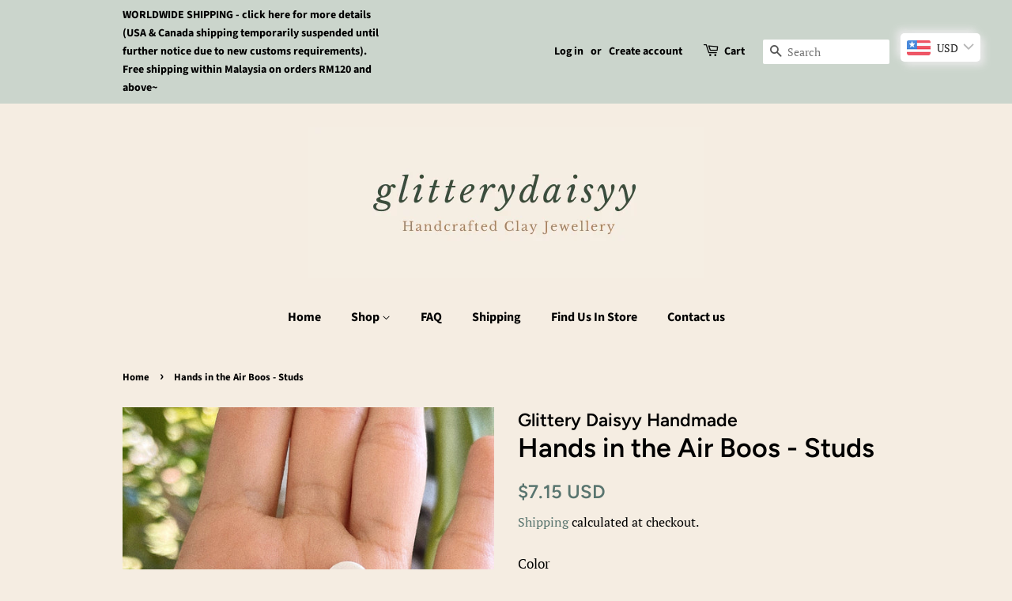

--- FILE ---
content_type: text/html; charset=utf-8
request_url: https://glitterydaisyy.com/products/hands-in-the-air-boos-studs
body_size: 29566
content:
<!doctype html>
<html class="no-js">
<head>
  <meta name="p:domain_verify" content="3ec7950c9e79345fb5116bc936e6f46d"/>

  <!-- Basic page needs ================================================== -->
  <meta name="google-site-verification" content="Jf72aCimbg2HPp9Sac9H0RZNQ8FFtZafSwmw7k1x1uU" />
  <meta charset="utf-8">
  <meta http-equiv="X-UA-Compatible" content="IE=edge,chrome=1">

  

  <!-- Title and description ================================================== -->
  <title>
  Hands in the Air Boos - Studs &ndash; Glittery Daisyy Handmade 
  </title>

  
  <meta name="description" content="Size: Height 1.5cm x Width 1.5cm Made of polymer clay and attached with surgical stainless steel ear posts - suitable for sensitive ears. They are extremely lightweight.  Care instructions and jewellery cleaning cloth will be provided.  Note: Product design may vary from the photo due to the nature of handmade. Due to ">
  

  <!-- Social meta ================================================== -->
  <!-- /snippets/social-meta-tags.liquid -->




<meta property="og:site_name" content="Glittery Daisyy Handmade ">
<meta property="og:url" content="https://glitterydaisyy.com/products/hands-in-the-air-boos-studs">
<meta property="og:title" content="Hands in the Air Boos - Studs">
<meta property="og:type" content="product">
<meta property="og:description" content="Size: Height 1.5cm x Width 1.5cm Made of polymer clay and attached with surgical stainless steel ear posts - suitable for sensitive ears. They are extremely lightweight.  Care instructions and jewellery cleaning cloth will be provided.  Note: Product design may vary from the photo due to the nature of handmade. Due to ">

  <meta property="og:price:amount" content="29.00">
  <meta property="og:price:currency" content="MYR">

<meta property="og:image" content="http://glitterydaisyy.com/cdn/shop/products/IMG_3510_1200x1200.jpg?v=1633341487">
<meta property="og:image:secure_url" content="https://glitterydaisyy.com/cdn/shop/products/IMG_3510_1200x1200.jpg?v=1633341487">


<meta name="twitter:card" content="summary_large_image">
<meta name="twitter:title" content="Hands in the Air Boos - Studs">
<meta name="twitter:description" content="Size: Height 1.5cm x Width 1.5cm Made of polymer clay and attached with surgical stainless steel ear posts - suitable for sensitive ears. They are extremely lightweight.  Care instructions and jewellery cleaning cloth will be provided.  Note: Product design may vary from the photo due to the nature of handmade. Due to ">


  <!-- Helpers ================================================== -->
  <link rel="canonical" href="https://glitterydaisyy.com/products/hands-in-the-air-boos-studs">
  <meta name="viewport" content="width=device-width,initial-scale=1">
  <meta name="theme-color" content="#59756f">

  <!-- CSS ================================================== -->
  <link href="//glitterydaisyy.com/cdn/shop/t/2/assets/timber.scss.css?v=20522256803748712091765788252" rel="stylesheet" type="text/css" media="all" />
  <link href="//glitterydaisyy.com/cdn/shop/t/2/assets/theme.scss.css?v=118144480859995440911765788252" rel="stylesheet" type="text/css" media="all" />

  <script>
    window.theme = window.theme || {};

    var theme = {
      strings: {
        addToCart: "Add to Cart",
        soldOut: "Sold Out",
        unavailable: "Unavailable",
        zoomClose: "Close (Esc)",
        zoomPrev: "Previous (Left arrow key)",
        zoomNext: "Next (Right arrow key)",
        addressError: "Error looking up that address",
        addressNoResults: "No results for that address",
        addressQueryLimit: "You have exceeded the Google API usage limit. Consider upgrading to a \u003ca href=\"https:\/\/developers.google.com\/maps\/premium\/usage-limits\"\u003ePremium Plan\u003c\/a\u003e.",
        authError: "There was a problem authenticating your Google Maps API Key."
      },
      settings: {
        // Adding some settings to allow the editor to update correctly when they are changed
        enableWideLayout: false,
        typeAccentTransform: false,
        typeAccentSpacing: false,
        baseFontSize: '17px',
        headerBaseFontSize: '34px',
        accentFontSize: '16px'
      },
      variables: {
        mediaQueryMedium: 'screen and (max-width: 768px)',
        bpSmall: false
      },
      moneyFormat: "\u003cspan class=money\u003eRM{{amount}} MYR\u003c\/span\u003e"
    }

    document.documentElement.className = document.documentElement.className.replace('no-js', 'supports-js');
  </script>

  <!-- Header hook for plugins ================================================== -->
  <script>window.performance && window.performance.mark && window.performance.mark('shopify.content_for_header.start');</script><meta id="shopify-digital-wallet" name="shopify-digital-wallet" content="/40926740641/digital_wallets/dialog">
<meta name="shopify-checkout-api-token" content="72920e602fc732847f75f02cd6e93198">
<meta id="in-context-paypal-metadata" data-shop-id="40926740641" data-venmo-supported="false" data-environment="production" data-locale="en_US" data-paypal-v4="true" data-currency="MYR">
<link rel="alternate" type="application/json+oembed" href="https://glitterydaisyy.com/products/hands-in-the-air-boos-studs.oembed">
<script async="async" src="/checkouts/internal/preloads.js?locale=en-MY"></script>
<script id="shopify-features" type="application/json">{"accessToken":"72920e602fc732847f75f02cd6e93198","betas":["rich-media-storefront-analytics"],"domain":"glitterydaisyy.com","predictiveSearch":true,"shopId":40926740641,"locale":"en"}</script>
<script>var Shopify = Shopify || {};
Shopify.shop = "glitterydaisyy.myshopify.com";
Shopify.locale = "en";
Shopify.currency = {"active":"MYR","rate":"1.0"};
Shopify.country = "MY";
Shopify.theme = {"name":"Minimal","id":101505532065,"schema_name":"Minimal","schema_version":"11.7.19","theme_store_id":380,"role":"main"};
Shopify.theme.handle = "null";
Shopify.theme.style = {"id":null,"handle":null};
Shopify.cdnHost = "glitterydaisyy.com/cdn";
Shopify.routes = Shopify.routes || {};
Shopify.routes.root = "/";</script>
<script type="module">!function(o){(o.Shopify=o.Shopify||{}).modules=!0}(window);</script>
<script>!function(o){function n(){var o=[];function n(){o.push(Array.prototype.slice.apply(arguments))}return n.q=o,n}var t=o.Shopify=o.Shopify||{};t.loadFeatures=n(),t.autoloadFeatures=n()}(window);</script>
<script id="shop-js-analytics" type="application/json">{"pageType":"product"}</script>
<script defer="defer" async type="module" src="//glitterydaisyy.com/cdn/shopifycloud/shop-js/modules/v2/client.init-shop-cart-sync_BT-GjEfc.en.esm.js"></script>
<script defer="defer" async type="module" src="//glitterydaisyy.com/cdn/shopifycloud/shop-js/modules/v2/chunk.common_D58fp_Oc.esm.js"></script>
<script defer="defer" async type="module" src="//glitterydaisyy.com/cdn/shopifycloud/shop-js/modules/v2/chunk.modal_xMitdFEc.esm.js"></script>
<script type="module">
  await import("//glitterydaisyy.com/cdn/shopifycloud/shop-js/modules/v2/client.init-shop-cart-sync_BT-GjEfc.en.esm.js");
await import("//glitterydaisyy.com/cdn/shopifycloud/shop-js/modules/v2/chunk.common_D58fp_Oc.esm.js");
await import("//glitterydaisyy.com/cdn/shopifycloud/shop-js/modules/v2/chunk.modal_xMitdFEc.esm.js");

  window.Shopify.SignInWithShop?.initShopCartSync?.({"fedCMEnabled":true,"windoidEnabled":true});

</script>
<script>(function() {
  var isLoaded = false;
  function asyncLoad() {
    if (isLoaded) return;
    isLoaded = true;
    var urls = ["https:\/\/glitterydaisyy.com\/apps\/buckscc\/sdk.min.js?shop=glitterydaisyy.myshopify.com","https:\/\/storage.nfcube.com\/instafeed-33a1f24e3b70ab013c4e1e3452e56f89.js?shop=glitterydaisyy.myshopify.com"];
    for (var i = 0; i < urls.length; i++) {
      var s = document.createElement('script');
      s.type = 'text/javascript';
      s.async = true;
      s.src = urls[i];
      var x = document.getElementsByTagName('script')[0];
      x.parentNode.insertBefore(s, x);
    }
  };
  if(window.attachEvent) {
    window.attachEvent('onload', asyncLoad);
  } else {
    window.addEventListener('load', asyncLoad, false);
  }
})();</script>
<script id="__st">var __st={"a":40926740641,"offset":28800,"reqid":"f07cc718-09a4-4cba-adda-989d27a2e1a7-1769074104","pageurl":"glitterydaisyy.com\/products\/hands-in-the-air-boos-studs","u":"077ff4d0004a","p":"product","rtyp":"product","rid":7038365860001};</script>
<script>window.ShopifyPaypalV4VisibilityTracking = true;</script>
<script id="captcha-bootstrap">!function(){'use strict';const t='contact',e='account',n='new_comment',o=[[t,t],['blogs',n],['comments',n],[t,'customer']],c=[[e,'customer_login'],[e,'guest_login'],[e,'recover_customer_password'],[e,'create_customer']],r=t=>t.map((([t,e])=>`form[action*='/${t}']:not([data-nocaptcha='true']) input[name='form_type'][value='${e}']`)).join(','),a=t=>()=>t?[...document.querySelectorAll(t)].map((t=>t.form)):[];function s(){const t=[...o],e=r(t);return a(e)}const i='password',u='form_key',d=['recaptcha-v3-token','g-recaptcha-response','h-captcha-response',i],f=()=>{try{return window.sessionStorage}catch{return}},m='__shopify_v',_=t=>t.elements[u];function p(t,e,n=!1){try{const o=window.sessionStorage,c=JSON.parse(o.getItem(e)),{data:r}=function(t){const{data:e,action:n}=t;return t[m]||n?{data:e,action:n}:{data:t,action:n}}(c);for(const[e,n]of Object.entries(r))t.elements[e]&&(t.elements[e].value=n);n&&o.removeItem(e)}catch(o){console.error('form repopulation failed',{error:o})}}const l='form_type',E='cptcha';function T(t){t.dataset[E]=!0}const w=window,h=w.document,L='Shopify',v='ce_forms',y='captcha';let A=!1;((t,e)=>{const n=(g='f06e6c50-85a8-45c8-87d0-21a2b65856fe',I='https://cdn.shopify.com/shopifycloud/storefront-forms-hcaptcha/ce_storefront_forms_captcha_hcaptcha.v1.5.2.iife.js',D={infoText:'Protected by hCaptcha',privacyText:'Privacy',termsText:'Terms'},(t,e,n)=>{const o=w[L][v],c=o.bindForm;if(c)return c(t,g,e,D).then(n);var r;o.q.push([[t,g,e,D],n]),r=I,A||(h.body.append(Object.assign(h.createElement('script'),{id:'captcha-provider',async:!0,src:r})),A=!0)});var g,I,D;w[L]=w[L]||{},w[L][v]=w[L][v]||{},w[L][v].q=[],w[L][y]=w[L][y]||{},w[L][y].protect=function(t,e){n(t,void 0,e),T(t)},Object.freeze(w[L][y]),function(t,e,n,w,h,L){const[v,y,A,g]=function(t,e,n){const i=e?o:[],u=t?c:[],d=[...i,...u],f=r(d),m=r(i),_=r(d.filter((([t,e])=>n.includes(e))));return[a(f),a(m),a(_),s()]}(w,h,L),I=t=>{const e=t.target;return e instanceof HTMLFormElement?e:e&&e.form},D=t=>v().includes(t);t.addEventListener('submit',(t=>{const e=I(t);if(!e)return;const n=D(e)&&!e.dataset.hcaptchaBound&&!e.dataset.recaptchaBound,o=_(e),c=g().includes(e)&&(!o||!o.value);(n||c)&&t.preventDefault(),c&&!n&&(function(t){try{if(!f())return;!function(t){const e=f();if(!e)return;const n=_(t);if(!n)return;const o=n.value;o&&e.removeItem(o)}(t);const e=Array.from(Array(32),(()=>Math.random().toString(36)[2])).join('');!function(t,e){_(t)||t.append(Object.assign(document.createElement('input'),{type:'hidden',name:u})),t.elements[u].value=e}(t,e),function(t,e){const n=f();if(!n)return;const o=[...t.querySelectorAll(`input[type='${i}']`)].map((({name:t})=>t)),c=[...d,...o],r={};for(const[a,s]of new FormData(t).entries())c.includes(a)||(r[a]=s);n.setItem(e,JSON.stringify({[m]:1,action:t.action,data:r}))}(t,e)}catch(e){console.error('failed to persist form',e)}}(e),e.submit())}));const S=(t,e)=>{t&&!t.dataset[E]&&(n(t,e.some((e=>e===t))),T(t))};for(const o of['focusin','change'])t.addEventListener(o,(t=>{const e=I(t);D(e)&&S(e,y())}));const B=e.get('form_key'),M=e.get(l),P=B&&M;t.addEventListener('DOMContentLoaded',(()=>{const t=y();if(P)for(const e of t)e.elements[l].value===M&&p(e,B);[...new Set([...A(),...v().filter((t=>'true'===t.dataset.shopifyCaptcha))])].forEach((e=>S(e,t)))}))}(h,new URLSearchParams(w.location.search),n,t,e,['guest_login'])})(!0,!0)}();</script>
<script integrity="sha256-4kQ18oKyAcykRKYeNunJcIwy7WH5gtpwJnB7kiuLZ1E=" data-source-attribution="shopify.loadfeatures" defer="defer" src="//glitterydaisyy.com/cdn/shopifycloud/storefront/assets/storefront/load_feature-a0a9edcb.js" crossorigin="anonymous"></script>
<script data-source-attribution="shopify.dynamic_checkout.dynamic.init">var Shopify=Shopify||{};Shopify.PaymentButton=Shopify.PaymentButton||{isStorefrontPortableWallets:!0,init:function(){window.Shopify.PaymentButton.init=function(){};var t=document.createElement("script");t.src="https://glitterydaisyy.com/cdn/shopifycloud/portable-wallets/latest/portable-wallets.en.js",t.type="module",document.head.appendChild(t)}};
</script>
<script data-source-attribution="shopify.dynamic_checkout.buyer_consent">
  function portableWalletsHideBuyerConsent(e){var t=document.getElementById("shopify-buyer-consent"),n=document.getElementById("shopify-subscription-policy-button");t&&n&&(t.classList.add("hidden"),t.setAttribute("aria-hidden","true"),n.removeEventListener("click",e))}function portableWalletsShowBuyerConsent(e){var t=document.getElementById("shopify-buyer-consent"),n=document.getElementById("shopify-subscription-policy-button");t&&n&&(t.classList.remove("hidden"),t.removeAttribute("aria-hidden"),n.addEventListener("click",e))}window.Shopify?.PaymentButton&&(window.Shopify.PaymentButton.hideBuyerConsent=portableWalletsHideBuyerConsent,window.Shopify.PaymentButton.showBuyerConsent=portableWalletsShowBuyerConsent);
</script>
<script>
  function portableWalletsCleanup(e){e&&e.src&&console.error("Failed to load portable wallets script "+e.src);var t=document.querySelectorAll("shopify-accelerated-checkout .shopify-payment-button__skeleton, shopify-accelerated-checkout-cart .wallet-cart-button__skeleton"),e=document.getElementById("shopify-buyer-consent");for(let e=0;e<t.length;e++)t[e].remove();e&&e.remove()}function portableWalletsNotLoadedAsModule(e){e instanceof ErrorEvent&&"string"==typeof e.message&&e.message.includes("import.meta")&&"string"==typeof e.filename&&e.filename.includes("portable-wallets")&&(window.removeEventListener("error",portableWalletsNotLoadedAsModule),window.Shopify.PaymentButton.failedToLoad=e,"loading"===document.readyState?document.addEventListener("DOMContentLoaded",window.Shopify.PaymentButton.init):window.Shopify.PaymentButton.init())}window.addEventListener("error",portableWalletsNotLoadedAsModule);
</script>

<script type="module" src="https://glitterydaisyy.com/cdn/shopifycloud/portable-wallets/latest/portable-wallets.en.js" onError="portableWalletsCleanup(this)" crossorigin="anonymous"></script>
<script nomodule>
  document.addEventListener("DOMContentLoaded", portableWalletsCleanup);
</script>

<link id="shopify-accelerated-checkout-styles" rel="stylesheet" media="screen" href="https://glitterydaisyy.com/cdn/shopifycloud/portable-wallets/latest/accelerated-checkout-backwards-compat.css" crossorigin="anonymous">
<style id="shopify-accelerated-checkout-cart">
        #shopify-buyer-consent {
  margin-top: 1em;
  display: inline-block;
  width: 100%;
}

#shopify-buyer-consent.hidden {
  display: none;
}

#shopify-subscription-policy-button {
  background: none;
  border: none;
  padding: 0;
  text-decoration: underline;
  font-size: inherit;
  cursor: pointer;
}

#shopify-subscription-policy-button::before {
  box-shadow: none;
}

      </style>

<script>window.performance && window.performance.mark && window.performance.mark('shopify.content_for_header.end');</script>

  <script src="//glitterydaisyy.com/cdn/shop/t/2/assets/jquery-2.2.3.min.js?v=58211863146907186831591895559" type="text/javascript"></script>

  <script src="//glitterydaisyy.com/cdn/shop/t/2/assets/lazysizes.min.js?v=155223123402716617051591895559" async="async"></script>

  
  


        <script>
        window.bucksCC = window.bucksCC || {};
        window.bucksCC.config = {}; window.bucksCC.reConvert = function () {};
        "function"!=typeof Object.assign&&(Object.assign=function(n){if(null==n)throw new TypeError("Cannot convert undefined or null to object");for(var r=Object(n),t=1;t<arguments.length;t++){var e=arguments[t];if(null!=e)for(var o in e)e.hasOwnProperty(o)&&(r[o]=e[o])}return r});
        Object.assign(window.bucksCC.config, {"id":null,"active":true,"userCurrency":"","selectedCurrencies":"[{\"MYR\":\"Malaysian Ringgit (MYR)\"},{\"USD\":\"US Dollar (USD)\"},{\"EUR\":\"Euro (EUR)\"},{\"GBP\":\"British Pound (GBP)\"},{\"CAD\":\"Canadian Dollar (CAD)\"},{\"AUD\":\"Australian Dollar (AUD)\"},{\"SGD\":\"Singapore Dollar (SGD)\"},{\"HKD\":\"Hong Kong Dollar (HKD)\"}]","autoSwitchCurrencyLocationBased":true,"moneyWithCurrencyFormat":true,"autoSwitchOnlyToPreferredCurrency":false,"showCurrencyCodesOnly":false,"displayPositionType":"floating","displayPosition":"top_right","customPosition":"header a[href*=\"/cart\"]","positionPlacement":"after","mobileDisplayPositionType":"floating","mobileDisplayPosition":"top_right","mobileCustomPosition":"header a[href*=\"/cart\"]","mobilePositionPlacement":"after","showInDesktop":true,"showInMobileDevice":true,"showOriginalPriceOnMouseHover":false,"customOptionsPlacement":false,"optionsPlacementType":"left_downwards","customOptionsPlacementMobile":false,"optionsPlacementTypeMobile":"left_upwards","cartNotificationStatus":true,"cartNotificationMessage":"We process all orders in {STORE_CURRENCY} and you will be checkout using the most current exchange rates.","cartNotificationBackgroundColor":"rgba(251,245,245,1)","cartNotificationTextColor":"rgba(30,30,30,1)","roundingDecimal":0.99,"priceRoundingType":"none","defaultCurrencyRounding":false,"integrateWithOtherApps":true,"themeType":"default","backgroundColor":"rgba(255,255,255,1)","textColor":"rgba(30,30,30,1)","hoverColor":"rgba(255,255,255,1)","borderStyle":"boxShadow","instantLoader":false,"darkMode":false,"flagStyle":"modern","flagTheme":"rounded","flagDisplayOption":"showFlagAndCurrency","expertSettings":"{\"css\":\"\"}"}, { money_format: "\u003cspan class=money\u003eRM{{amount}} MYR\u003c\/span\u003e", money_with_currency_format: "\u003cspan class=money\u003eRM{{amount}} MYR\u003c\/span\u003e", userCurrency: "MYR" }); window.bucksCC.config.multiCurrencies = [];  window.bucksCC.config.multiCurrencies = "MYR".split(',') || ''; window.bucksCC.config.cartCurrency = "MYR" || '';  
        </script>
            <script src="https://cdn.shopify.com/extensions/019b92df-1966-750c-943d-a8ced4b05ac2/option-cli3-369/assets/gpomain.js" type="text/javascript" defer="defer"></script>
<link href="https://monorail-edge.shopifysvc.com" rel="dns-prefetch">
<script>(function(){if ("sendBeacon" in navigator && "performance" in window) {try {var session_token_from_headers = performance.getEntriesByType('navigation')[0].serverTiming.find(x => x.name == '_s').description;} catch {var session_token_from_headers = undefined;}var session_cookie_matches = document.cookie.match(/_shopify_s=([^;]*)/);var session_token_from_cookie = session_cookie_matches && session_cookie_matches.length === 2 ? session_cookie_matches[1] : "";var session_token = session_token_from_headers || session_token_from_cookie || "";function handle_abandonment_event(e) {var entries = performance.getEntries().filter(function(entry) {return /monorail-edge.shopifysvc.com/.test(entry.name);});if (!window.abandonment_tracked && entries.length === 0) {window.abandonment_tracked = true;var currentMs = Date.now();var navigation_start = performance.timing.navigationStart;var payload = {shop_id: 40926740641,url: window.location.href,navigation_start,duration: currentMs - navigation_start,session_token,page_type: "product"};window.navigator.sendBeacon("https://monorail-edge.shopifysvc.com/v1/produce", JSON.stringify({schema_id: "online_store_buyer_site_abandonment/1.1",payload: payload,metadata: {event_created_at_ms: currentMs,event_sent_at_ms: currentMs}}));}}window.addEventListener('pagehide', handle_abandonment_event);}}());</script>
<script id="web-pixels-manager-setup">(function e(e,d,r,n,o){if(void 0===o&&(o={}),!Boolean(null===(a=null===(i=window.Shopify)||void 0===i?void 0:i.analytics)||void 0===a?void 0:a.replayQueue)){var i,a;window.Shopify=window.Shopify||{};var t=window.Shopify;t.analytics=t.analytics||{};var s=t.analytics;s.replayQueue=[],s.publish=function(e,d,r){return s.replayQueue.push([e,d,r]),!0};try{self.performance.mark("wpm:start")}catch(e){}var l=function(){var e={modern:/Edge?\/(1{2}[4-9]|1[2-9]\d|[2-9]\d{2}|\d{4,})\.\d+(\.\d+|)|Firefox\/(1{2}[4-9]|1[2-9]\d|[2-9]\d{2}|\d{4,})\.\d+(\.\d+|)|Chrom(ium|e)\/(9{2}|\d{3,})\.\d+(\.\d+|)|(Maci|X1{2}).+ Version\/(15\.\d+|(1[6-9]|[2-9]\d|\d{3,})\.\d+)([,.]\d+|)( \(\w+\)|)( Mobile\/\w+|) Safari\/|Chrome.+OPR\/(9{2}|\d{3,})\.\d+\.\d+|(CPU[ +]OS|iPhone[ +]OS|CPU[ +]iPhone|CPU IPhone OS|CPU iPad OS)[ +]+(15[._]\d+|(1[6-9]|[2-9]\d|\d{3,})[._]\d+)([._]\d+|)|Android:?[ /-](13[3-9]|1[4-9]\d|[2-9]\d{2}|\d{4,})(\.\d+|)(\.\d+|)|Android.+Firefox\/(13[5-9]|1[4-9]\d|[2-9]\d{2}|\d{4,})\.\d+(\.\d+|)|Android.+Chrom(ium|e)\/(13[3-9]|1[4-9]\d|[2-9]\d{2}|\d{4,})\.\d+(\.\d+|)|SamsungBrowser\/([2-9]\d|\d{3,})\.\d+/,legacy:/Edge?\/(1[6-9]|[2-9]\d|\d{3,})\.\d+(\.\d+|)|Firefox\/(5[4-9]|[6-9]\d|\d{3,})\.\d+(\.\d+|)|Chrom(ium|e)\/(5[1-9]|[6-9]\d|\d{3,})\.\d+(\.\d+|)([\d.]+$|.*Safari\/(?![\d.]+ Edge\/[\d.]+$))|(Maci|X1{2}).+ Version\/(10\.\d+|(1[1-9]|[2-9]\d|\d{3,})\.\d+)([,.]\d+|)( \(\w+\)|)( Mobile\/\w+|) Safari\/|Chrome.+OPR\/(3[89]|[4-9]\d|\d{3,})\.\d+\.\d+|(CPU[ +]OS|iPhone[ +]OS|CPU[ +]iPhone|CPU IPhone OS|CPU iPad OS)[ +]+(10[._]\d+|(1[1-9]|[2-9]\d|\d{3,})[._]\d+)([._]\d+|)|Android:?[ /-](13[3-9]|1[4-9]\d|[2-9]\d{2}|\d{4,})(\.\d+|)(\.\d+|)|Mobile Safari.+OPR\/([89]\d|\d{3,})\.\d+\.\d+|Android.+Firefox\/(13[5-9]|1[4-9]\d|[2-9]\d{2}|\d{4,})\.\d+(\.\d+|)|Android.+Chrom(ium|e)\/(13[3-9]|1[4-9]\d|[2-9]\d{2}|\d{4,})\.\d+(\.\d+|)|Android.+(UC? ?Browser|UCWEB|U3)[ /]?(15\.([5-9]|\d{2,})|(1[6-9]|[2-9]\d|\d{3,})\.\d+)\.\d+|SamsungBrowser\/(5\.\d+|([6-9]|\d{2,})\.\d+)|Android.+MQ{2}Browser\/(14(\.(9|\d{2,})|)|(1[5-9]|[2-9]\d|\d{3,})(\.\d+|))(\.\d+|)|K[Aa][Ii]OS\/(3\.\d+|([4-9]|\d{2,})\.\d+)(\.\d+|)/},d=e.modern,r=e.legacy,n=navigator.userAgent;return n.match(d)?"modern":n.match(r)?"legacy":"unknown"}(),u="modern"===l?"modern":"legacy",c=(null!=n?n:{modern:"",legacy:""})[u],f=function(e){return[e.baseUrl,"/wpm","/b",e.hashVersion,"modern"===e.buildTarget?"m":"l",".js"].join("")}({baseUrl:d,hashVersion:r,buildTarget:u}),m=function(e){var d=e.version,r=e.bundleTarget,n=e.surface,o=e.pageUrl,i=e.monorailEndpoint;return{emit:function(e){var a=e.status,t=e.errorMsg,s=(new Date).getTime(),l=JSON.stringify({metadata:{event_sent_at_ms:s},events:[{schema_id:"web_pixels_manager_load/3.1",payload:{version:d,bundle_target:r,page_url:o,status:a,surface:n,error_msg:t},metadata:{event_created_at_ms:s}}]});if(!i)return console&&console.warn&&console.warn("[Web Pixels Manager] No Monorail endpoint provided, skipping logging."),!1;try{return self.navigator.sendBeacon.bind(self.navigator)(i,l)}catch(e){}var u=new XMLHttpRequest;try{return u.open("POST",i,!0),u.setRequestHeader("Content-Type","text/plain"),u.send(l),!0}catch(e){return console&&console.warn&&console.warn("[Web Pixels Manager] Got an unhandled error while logging to Monorail."),!1}}}}({version:r,bundleTarget:l,surface:e.surface,pageUrl:self.location.href,monorailEndpoint:e.monorailEndpoint});try{o.browserTarget=l,function(e){var d=e.src,r=e.async,n=void 0===r||r,o=e.onload,i=e.onerror,a=e.sri,t=e.scriptDataAttributes,s=void 0===t?{}:t,l=document.createElement("script"),u=document.querySelector("head"),c=document.querySelector("body");if(l.async=n,l.src=d,a&&(l.integrity=a,l.crossOrigin="anonymous"),s)for(var f in s)if(Object.prototype.hasOwnProperty.call(s,f))try{l.dataset[f]=s[f]}catch(e){}if(o&&l.addEventListener("load",o),i&&l.addEventListener("error",i),u)u.appendChild(l);else{if(!c)throw new Error("Did not find a head or body element to append the script");c.appendChild(l)}}({src:f,async:!0,onload:function(){if(!function(){var e,d;return Boolean(null===(d=null===(e=window.Shopify)||void 0===e?void 0:e.analytics)||void 0===d?void 0:d.initialized)}()){var d=window.webPixelsManager.init(e)||void 0;if(d){var r=window.Shopify.analytics;r.replayQueue.forEach((function(e){var r=e[0],n=e[1],o=e[2];d.publishCustomEvent(r,n,o)})),r.replayQueue=[],r.publish=d.publishCustomEvent,r.visitor=d.visitor,r.initialized=!0}}},onerror:function(){return m.emit({status:"failed",errorMsg:"".concat(f," has failed to load")})},sri:function(e){var d=/^sha384-[A-Za-z0-9+/=]+$/;return"string"==typeof e&&d.test(e)}(c)?c:"",scriptDataAttributes:o}),m.emit({status:"loading"})}catch(e){m.emit({status:"failed",errorMsg:(null==e?void 0:e.message)||"Unknown error"})}}})({shopId: 40926740641,storefrontBaseUrl: "https://glitterydaisyy.com",extensionsBaseUrl: "https://extensions.shopifycdn.com/cdn/shopifycloud/web-pixels-manager",monorailEndpoint: "https://monorail-edge.shopifysvc.com/unstable/produce_batch",surface: "storefront-renderer",enabledBetaFlags: ["2dca8a86"],webPixelsConfigList: [{"id":"70418593","eventPayloadVersion":"v1","runtimeContext":"LAX","scriptVersion":"1","type":"CUSTOM","privacyPurposes":["ANALYTICS"],"name":"Google Analytics tag (migrated)"},{"id":"shopify-app-pixel","configuration":"{}","eventPayloadVersion":"v1","runtimeContext":"STRICT","scriptVersion":"0450","apiClientId":"shopify-pixel","type":"APP","privacyPurposes":["ANALYTICS","MARKETING"]},{"id":"shopify-custom-pixel","eventPayloadVersion":"v1","runtimeContext":"LAX","scriptVersion":"0450","apiClientId":"shopify-pixel","type":"CUSTOM","privacyPurposes":["ANALYTICS","MARKETING"]}],isMerchantRequest: false,initData: {"shop":{"name":"Glittery Daisyy Handmade ","paymentSettings":{"currencyCode":"MYR"},"myshopifyDomain":"glitterydaisyy.myshopify.com","countryCode":"MY","storefrontUrl":"https:\/\/glitterydaisyy.com"},"customer":null,"cart":null,"checkout":null,"productVariants":[{"price":{"amount":29.0,"currencyCode":"MYR"},"product":{"title":"Hands in the Air Boos - Studs","vendor":"Glittery Daisyy Handmade","id":"7038365860001","untranslatedTitle":"Hands in the Air Boos - Studs","url":"\/products\/hands-in-the-air-boos-studs","type":"Earrings"},"id":"40995773644961","image":{"src":"\/\/glitterydaisyy.com\/cdn\/shop\/products\/IMG_3510.jpg?v=1633341487"},"sku":"","title":"White","untranslatedTitle":"White"},{"price":{"amount":29.0,"currencyCode":"MYR"},"product":{"title":"Hands in the Air Boos - Studs","vendor":"Glittery Daisyy Handmade","id":"7038365860001","untranslatedTitle":"Hands in the Air Boos - Studs","url":"\/products\/hands-in-the-air-boos-studs","type":"Earrings"},"id":"40995773677729","image":{"src":"\/\/glitterydaisyy.com\/cdn\/shop\/products\/IMG_3510.jpg?v=1633341487"},"sku":"","title":"Orange","untranslatedTitle":"Orange"},{"price":{"amount":29.0,"currencyCode":"MYR"},"product":{"title":"Hands in the Air Boos - Studs","vendor":"Glittery Daisyy Handmade","id":"7038365860001","untranslatedTitle":"Hands in the Air Boos - Studs","url":"\/products\/hands-in-the-air-boos-studs","type":"Earrings"},"id":"40995773710497","image":{"src":"\/\/glitterydaisyy.com\/cdn\/shop\/products\/IMG_3510.jpg?v=1633341487"},"sku":"","title":"Yellow","untranslatedTitle":"Yellow"}],"purchasingCompany":null},},"https://glitterydaisyy.com/cdn","fcfee988w5aeb613cpc8e4bc33m6693e112",{"modern":"","legacy":""},{"shopId":"40926740641","storefrontBaseUrl":"https:\/\/glitterydaisyy.com","extensionBaseUrl":"https:\/\/extensions.shopifycdn.com\/cdn\/shopifycloud\/web-pixels-manager","surface":"storefront-renderer","enabledBetaFlags":"[\"2dca8a86\"]","isMerchantRequest":"false","hashVersion":"fcfee988w5aeb613cpc8e4bc33m6693e112","publish":"custom","events":"[[\"page_viewed\",{}],[\"product_viewed\",{\"productVariant\":{\"price\":{\"amount\":29.0,\"currencyCode\":\"MYR\"},\"product\":{\"title\":\"Hands in the Air Boos - Studs\",\"vendor\":\"Glittery Daisyy Handmade\",\"id\":\"7038365860001\",\"untranslatedTitle\":\"Hands in the Air Boos - Studs\",\"url\":\"\/products\/hands-in-the-air-boos-studs\",\"type\":\"Earrings\"},\"id\":\"40995773644961\",\"image\":{\"src\":\"\/\/glitterydaisyy.com\/cdn\/shop\/products\/IMG_3510.jpg?v=1633341487\"},\"sku\":\"\",\"title\":\"White\",\"untranslatedTitle\":\"White\"}}]]"});</script><script>
  window.ShopifyAnalytics = window.ShopifyAnalytics || {};
  window.ShopifyAnalytics.meta = window.ShopifyAnalytics.meta || {};
  window.ShopifyAnalytics.meta.currency = 'MYR';
  var meta = {"product":{"id":7038365860001,"gid":"gid:\/\/shopify\/Product\/7038365860001","vendor":"Glittery Daisyy Handmade","type":"Earrings","handle":"hands-in-the-air-boos-studs","variants":[{"id":40995773644961,"price":2900,"name":"Hands in the Air Boos - Studs - White","public_title":"White","sku":""},{"id":40995773677729,"price":2900,"name":"Hands in the Air Boos - Studs - Orange","public_title":"Orange","sku":""},{"id":40995773710497,"price":2900,"name":"Hands in the Air Boos - Studs - Yellow","public_title":"Yellow","sku":""}],"remote":false},"page":{"pageType":"product","resourceType":"product","resourceId":7038365860001,"requestId":"f07cc718-09a4-4cba-adda-989d27a2e1a7-1769074104"}};
  for (var attr in meta) {
    window.ShopifyAnalytics.meta[attr] = meta[attr];
  }
</script>
<script class="analytics">
  (function () {
    var customDocumentWrite = function(content) {
      var jquery = null;

      if (window.jQuery) {
        jquery = window.jQuery;
      } else if (window.Checkout && window.Checkout.$) {
        jquery = window.Checkout.$;
      }

      if (jquery) {
        jquery('body').append(content);
      }
    };

    var hasLoggedConversion = function(token) {
      if (token) {
        return document.cookie.indexOf('loggedConversion=' + token) !== -1;
      }
      return false;
    }

    var setCookieIfConversion = function(token) {
      if (token) {
        var twoMonthsFromNow = new Date(Date.now());
        twoMonthsFromNow.setMonth(twoMonthsFromNow.getMonth() + 2);

        document.cookie = 'loggedConversion=' + token + '; expires=' + twoMonthsFromNow;
      }
    }

    var trekkie = window.ShopifyAnalytics.lib = window.trekkie = window.trekkie || [];
    if (trekkie.integrations) {
      return;
    }
    trekkie.methods = [
      'identify',
      'page',
      'ready',
      'track',
      'trackForm',
      'trackLink'
    ];
    trekkie.factory = function(method) {
      return function() {
        var args = Array.prototype.slice.call(arguments);
        args.unshift(method);
        trekkie.push(args);
        return trekkie;
      };
    };
    for (var i = 0; i < trekkie.methods.length; i++) {
      var key = trekkie.methods[i];
      trekkie[key] = trekkie.factory(key);
    }
    trekkie.load = function(config) {
      trekkie.config = config || {};
      trekkie.config.initialDocumentCookie = document.cookie;
      var first = document.getElementsByTagName('script')[0];
      var script = document.createElement('script');
      script.type = 'text/javascript';
      script.onerror = function(e) {
        var scriptFallback = document.createElement('script');
        scriptFallback.type = 'text/javascript';
        scriptFallback.onerror = function(error) {
                var Monorail = {
      produce: function produce(monorailDomain, schemaId, payload) {
        var currentMs = new Date().getTime();
        var event = {
          schema_id: schemaId,
          payload: payload,
          metadata: {
            event_created_at_ms: currentMs,
            event_sent_at_ms: currentMs
          }
        };
        return Monorail.sendRequest("https://" + monorailDomain + "/v1/produce", JSON.stringify(event));
      },
      sendRequest: function sendRequest(endpointUrl, payload) {
        // Try the sendBeacon API
        if (window && window.navigator && typeof window.navigator.sendBeacon === 'function' && typeof window.Blob === 'function' && !Monorail.isIos12()) {
          var blobData = new window.Blob([payload], {
            type: 'text/plain'
          });

          if (window.navigator.sendBeacon(endpointUrl, blobData)) {
            return true;
          } // sendBeacon was not successful

        } // XHR beacon

        var xhr = new XMLHttpRequest();

        try {
          xhr.open('POST', endpointUrl);
          xhr.setRequestHeader('Content-Type', 'text/plain');
          xhr.send(payload);
        } catch (e) {
          console.log(e);
        }

        return false;
      },
      isIos12: function isIos12() {
        return window.navigator.userAgent.lastIndexOf('iPhone; CPU iPhone OS 12_') !== -1 || window.navigator.userAgent.lastIndexOf('iPad; CPU OS 12_') !== -1;
      }
    };
    Monorail.produce('monorail-edge.shopifysvc.com',
      'trekkie_storefront_load_errors/1.1',
      {shop_id: 40926740641,
      theme_id: 101505532065,
      app_name: "storefront",
      context_url: window.location.href,
      source_url: "//glitterydaisyy.com/cdn/s/trekkie.storefront.1bbfab421998800ff09850b62e84b8915387986d.min.js"});

        };
        scriptFallback.async = true;
        scriptFallback.src = '//glitterydaisyy.com/cdn/s/trekkie.storefront.1bbfab421998800ff09850b62e84b8915387986d.min.js';
        first.parentNode.insertBefore(scriptFallback, first);
      };
      script.async = true;
      script.src = '//glitterydaisyy.com/cdn/s/trekkie.storefront.1bbfab421998800ff09850b62e84b8915387986d.min.js';
      first.parentNode.insertBefore(script, first);
    };
    trekkie.load(
      {"Trekkie":{"appName":"storefront","development":false,"defaultAttributes":{"shopId":40926740641,"isMerchantRequest":null,"themeId":101505532065,"themeCityHash":"18216331329197261231","contentLanguage":"en","currency":"MYR","eventMetadataId":"89071658-88b3-474a-8432-75e65c0e51d7"},"isServerSideCookieWritingEnabled":true,"monorailRegion":"shop_domain","enabledBetaFlags":["65f19447"]},"Session Attribution":{},"S2S":{"facebookCapiEnabled":false,"source":"trekkie-storefront-renderer","apiClientId":580111}}
    );

    var loaded = false;
    trekkie.ready(function() {
      if (loaded) return;
      loaded = true;

      window.ShopifyAnalytics.lib = window.trekkie;

      var originalDocumentWrite = document.write;
      document.write = customDocumentWrite;
      try { window.ShopifyAnalytics.merchantGoogleAnalytics.call(this); } catch(error) {};
      document.write = originalDocumentWrite;

      window.ShopifyAnalytics.lib.page(null,{"pageType":"product","resourceType":"product","resourceId":7038365860001,"requestId":"f07cc718-09a4-4cba-adda-989d27a2e1a7-1769074104","shopifyEmitted":true});

      var match = window.location.pathname.match(/checkouts\/(.+)\/(thank_you|post_purchase)/)
      var token = match? match[1]: undefined;
      if (!hasLoggedConversion(token)) {
        setCookieIfConversion(token);
        window.ShopifyAnalytics.lib.track("Viewed Product",{"currency":"MYR","variantId":40995773644961,"productId":7038365860001,"productGid":"gid:\/\/shopify\/Product\/7038365860001","name":"Hands in the Air Boos - Studs - White","price":"29.00","sku":"","brand":"Glittery Daisyy Handmade","variant":"White","category":"Earrings","nonInteraction":true,"remote":false},undefined,undefined,{"shopifyEmitted":true});
      window.ShopifyAnalytics.lib.track("monorail:\/\/trekkie_storefront_viewed_product\/1.1",{"currency":"MYR","variantId":40995773644961,"productId":7038365860001,"productGid":"gid:\/\/shopify\/Product\/7038365860001","name":"Hands in the Air Boos - Studs - White","price":"29.00","sku":"","brand":"Glittery Daisyy Handmade","variant":"White","category":"Earrings","nonInteraction":true,"remote":false,"referer":"https:\/\/glitterydaisyy.com\/products\/hands-in-the-air-boos-studs"});
      }
    });


        var eventsListenerScript = document.createElement('script');
        eventsListenerScript.async = true;
        eventsListenerScript.src = "//glitterydaisyy.com/cdn/shopifycloud/storefront/assets/shop_events_listener-3da45d37.js";
        document.getElementsByTagName('head')[0].appendChild(eventsListenerScript);

})();</script>
  <script>
  if (!window.ga || (window.ga && typeof window.ga !== 'function')) {
    window.ga = function ga() {
      (window.ga.q = window.ga.q || []).push(arguments);
      if (window.Shopify && window.Shopify.analytics && typeof window.Shopify.analytics.publish === 'function') {
        window.Shopify.analytics.publish("ga_stub_called", {}, {sendTo: "google_osp_migration"});
      }
      console.error("Shopify's Google Analytics stub called with:", Array.from(arguments), "\nSee https://help.shopify.com/manual/promoting-marketing/pixels/pixel-migration#google for more information.");
    };
    if (window.Shopify && window.Shopify.analytics && typeof window.Shopify.analytics.publish === 'function') {
      window.Shopify.analytics.publish("ga_stub_initialized", {}, {sendTo: "google_osp_migration"});
    }
  }
</script>
<script
  defer
  src="https://glitterydaisyy.com/cdn/shopifycloud/perf-kit/shopify-perf-kit-3.0.4.min.js"
  data-application="storefront-renderer"
  data-shop-id="40926740641"
  data-render-region="gcp-us-central1"
  data-page-type="product"
  data-theme-instance-id="101505532065"
  data-theme-name="Minimal"
  data-theme-version="11.7.19"
  data-monorail-region="shop_domain"
  data-resource-timing-sampling-rate="10"
  data-shs="true"
  data-shs-beacon="true"
  data-shs-export-with-fetch="true"
  data-shs-logs-sample-rate="1"
  data-shs-beacon-endpoint="https://glitterydaisyy.com/api/collect"
></script>
</head>

<body id="hands-in-the-air-boos-studs" class="template-product">

  <div id="shopify-section-header" class="shopify-section"><style>
  .logo__image-wrapper {
    max-width: 500px;
  }
  /*================= If logo is above navigation ================== */
  
    .site-nav {
      
      margin-top: 30px;
    }

    
      .logo__image-wrapper {
        margin: 0 auto;
      }
    
  

  /*============ If logo is on the same line as navigation ============ */
  


  
</style>

<div data-section-id="header" data-section-type="header-section">
  <div class="header-bar">
    <div class="wrapper medium-down--hide">
      <div class="post-large--display-table">

        
          <div class="header-bar__left post-large--display-table-cell">

            

            

            
              <div class="header-bar__module header-bar__message">
                
                  <a href="/policies/shipping-policy">
                
                  WORLDWIDE SHIPPING - click here for more details (USA &amp; Canada shipping temporarily suspended until further notice due to new customs requirements). Free shipping within Malaysia on orders RM120 and above~
                
                  </a>
                
              </div>
            

          </div>
        

        <div class="header-bar__right post-large--display-table-cell">

          
            <ul class="header-bar__module header-bar__module--list">
              
                <li>
                  <a href="/account/login" id="customer_login_link">Log in</a>
                </li>
                <li>or</li>
                <li>
                  <a href="/account/register" id="customer_register_link">Create account</a>
                </li>
              
            </ul>
          

          <div class="header-bar__module">
            <span class="header-bar__sep" aria-hidden="true"></span>
            <a href="/cart" class="cart-page-link">
              <span class="icon icon-cart header-bar__cart-icon" aria-hidden="true"></span>
            </a>
          </div>

          <div class="header-bar__module">
            <a href="/cart" class="cart-page-link">
              Cart
              <span class="cart-count header-bar__cart-count hidden-count">0</span>
            </a>
          </div>

          
            
              <div class="header-bar__module header-bar__search">
                


  <form action="/search" method="get" class="header-bar__search-form clearfix" role="search">
    
    <button type="submit" class="btn btn--search icon-fallback-text header-bar__search-submit">
      <span class="icon icon-search" aria-hidden="true"></span>
      <span class="fallback-text">Search</span>
    </button>
    <input type="search" name="q" value="" aria-label="Search" class="header-bar__search-input" placeholder="Search">
  </form>


              </div>
            
          

        </div>
      </div>
    </div>

    <div class="wrapper post-large--hide announcement-bar--mobile">
      
        
          <a href="/policies/shipping-policy">
        
          <span>WORLDWIDE SHIPPING - click here for more details (USA &amp; Canada shipping temporarily suspended until further notice due to new customs requirements). Free shipping within Malaysia on orders RM120 and above~</span>
        
          </a>
        
      
    </div>

    <div class="wrapper post-large--hide">
      
        <button type="button" class="mobile-nav-trigger" id="MobileNavTrigger" aria-controls="MobileNav" aria-expanded="false">
          <span class="icon icon-hamburger" aria-hidden="true"></span>
          Menu
        </button>
      
      <a href="/cart" class="cart-page-link mobile-cart-page-link">
        <span class="icon icon-cart header-bar__cart-icon" aria-hidden="true"></span>
        Cart <span class="cart-count hidden-count">0</span>
      </a>
    </div>
    <nav role="navigation">
  <ul id="MobileNav" class="mobile-nav post-large--hide">
    
      
        <li class="mobile-nav__link">
          <a
            href="/"
            class="mobile-nav"
            >
            Home
          </a>
        </li>
      
    
      
        
        <li class="mobile-nav__link" aria-haspopup="true">
          <a
            href="/collections/all"
            class="mobile-nav__sublist-trigger"
            aria-controls="MobileNav-Parent-2"
            aria-expanded="false">
            Shop 
            <span class="icon-fallback-text mobile-nav__sublist-expand" aria-hidden="true">
  <span class="icon icon-plus" aria-hidden="true"></span>
  <span class="fallback-text">+</span>
</span>
<span class="icon-fallback-text mobile-nav__sublist-contract" aria-hidden="true">
  <span class="icon icon-minus" aria-hidden="true"></span>
  <span class="fallback-text">-</span>
</span>

          </a>
          <ul
            id="MobileNav-Parent-2"
            class="mobile-nav__sublist">
            
              <li class="mobile-nav__sublist-link ">
                <a href="/collections/all" class="site-nav__link">All <span class="visually-hidden">Shop </span></a>
              </li>
            
            
              
                <li class="mobile-nav__sublist-link">
                  <a
                    href="/collections/all-products"
                    >
                    All products
                  </a>
                </li>
              
            
              
                <li class="mobile-nav__sublist-link">
                  <a
                    href="/collections/lunar-new-year-2026"
                    >
                    Lunar New Year 2026
                  </a>
                </li>
              
            
              
                <li class="mobile-nav__sublist-link">
                  <a
                    href="/collections/christmas-collection-2025"
                    >
                    Christmas Collection 2025
                  </a>
                </li>
              
            
              
                <li class="mobile-nav__sublist-link">
                  <a
                    href="/collections/peranakan-tiles"
                    >
                    Peranakan Nyonya Tiles 
                  </a>
                </li>
              
            
              
                <li class="mobile-nav__sublist-link">
                  <a
                    href="/collections/spring-2025"
                    >
                    Spring 2025
                  </a>
                </li>
              
            
          </ul>
        </li>
      
    
      
        <li class="mobile-nav__link">
          <a
            href="/pages/faq"
            class="mobile-nav"
            >
            FAQ 
          </a>
        </li>
      
    
      
        <li class="mobile-nav__link">
          <a
            href="/policies/shipping-policy"
            class="mobile-nav"
            >
            Shipping
          </a>
        </li>
      
    
      
        <li class="mobile-nav__link">
          <a
            href="/pages/find-us-in-store"
            class="mobile-nav"
            >
            Find Us In Store
          </a>
        </li>
      
    
      
        <li class="mobile-nav__link">
          <a
            href="/pages/contact-us"
            class="mobile-nav"
            >
            Contact us 
          </a>
        </li>
      
    

    
      
        <li class="mobile-nav__link">
          <a href="/account/login" id="customer_login_link">Log in</a>
        </li>
        <li class="mobile-nav__link">
          <a href="/account/register" id="customer_register_link">Create account</a>
        </li>
      
    

    <li class="mobile-nav__link">
      
        <div class="header-bar__module header-bar__search">
          


  <form action="/search" method="get" class="header-bar__search-form clearfix" role="search">
    
    <button type="submit" class="btn btn--search icon-fallback-text header-bar__search-submit">
      <span class="icon icon-search" aria-hidden="true"></span>
      <span class="fallback-text">Search</span>
    </button>
    <input type="search" name="q" value="" aria-label="Search" class="header-bar__search-input" placeholder="Search">
  </form>


        </div>
      
    </li>
  </ul>
</nav>

  </div>

  <header class="site-header" role="banner">
    <div class="wrapper">

      
        <div class="grid--full">
          <div class="grid__item">
            
              <div class="h1 site-header__logo" itemscope itemtype="http://schema.org/Organization">
            
              
                <noscript>
                  
                  <div class="logo__image-wrapper">
                    <img src="//glitterydaisyy.com/cdn/shop/files/logo_11_500x.png?v=1614316529" alt="Glittery Daisyy Handmade " />
                  </div>
                </noscript>
                <div class="logo__image-wrapper supports-js">
                  <a href="/" itemprop="url" style="padding-top:38.0%;">
                    
                    <img class="logo__image lazyload"
                         src="//glitterydaisyy.com/cdn/shop/files/logo_11_300x300.png?v=1614316529"
                         data-src="//glitterydaisyy.com/cdn/shop/files/logo_11_{width}x.png?v=1614316529"
                         data-widths="[120, 180, 360, 540, 720, 900, 1080, 1296, 1512, 1728, 1944, 2048]"
                         data-aspectratio="2.6315789473684212"
                         data-sizes="auto"
                         alt="Glittery Daisyy Handmade "
                         itemprop="logo">
                  </a>
                </div>
              
            
              </div>
            
          </div>
        </div>
        <div class="grid--full medium-down--hide">
          <div class="grid__item">
            
<nav>
  <ul class="site-nav" id="AccessibleNav">
    
      
        <li>
          <a
            href="/"
            class="site-nav__link"
            data-meganav-type="child"
            >
              Home
          </a>
        </li>
      
    
      
      
        <li
          class="site-nav--has-dropdown "
          aria-haspopup="true">
          <a
            href="/collections/all"
            class="site-nav__link"
            data-meganav-type="parent"
            aria-controls="MenuParent-2"
            aria-expanded="false"
            >
              Shop 
              <span class="icon icon-arrow-down" aria-hidden="true"></span>
          </a>
          <ul
            id="MenuParent-2"
            class="site-nav__dropdown "
            data-meganav-dropdown>
            
              
                <li>
                  <a
                    href="/collections/all-products"
                    class="site-nav__link"
                    data-meganav-type="child"
                    
                    tabindex="-1">
                      All products
                  </a>
                </li>
              
            
              
                <li>
                  <a
                    href="/collections/lunar-new-year-2026"
                    class="site-nav__link"
                    data-meganav-type="child"
                    
                    tabindex="-1">
                      Lunar New Year 2026
                  </a>
                </li>
              
            
              
                <li>
                  <a
                    href="/collections/christmas-collection-2025"
                    class="site-nav__link"
                    data-meganav-type="child"
                    
                    tabindex="-1">
                      Christmas Collection 2025
                  </a>
                </li>
              
            
              
                <li>
                  <a
                    href="/collections/peranakan-tiles"
                    class="site-nav__link"
                    data-meganav-type="child"
                    
                    tabindex="-1">
                      Peranakan Nyonya Tiles 
                  </a>
                </li>
              
            
              
                <li>
                  <a
                    href="/collections/spring-2025"
                    class="site-nav__link"
                    data-meganav-type="child"
                    
                    tabindex="-1">
                      Spring 2025
                  </a>
                </li>
              
            
          </ul>
        </li>
      
    
      
        <li>
          <a
            href="/pages/faq"
            class="site-nav__link"
            data-meganav-type="child"
            >
              FAQ 
          </a>
        </li>
      
    
      
        <li>
          <a
            href="/policies/shipping-policy"
            class="site-nav__link"
            data-meganav-type="child"
            >
              Shipping
          </a>
        </li>
      
    
      
        <li>
          <a
            href="/pages/find-us-in-store"
            class="site-nav__link"
            data-meganav-type="child"
            >
              Find Us In Store
          </a>
        </li>
      
    
      
        <li>
          <a
            href="/pages/contact-us"
            class="site-nav__link"
            data-meganav-type="child"
            >
              Contact us 
          </a>
        </li>
      
    
  </ul>
</nav>

          </div>
        </div>
      

    </div>
  </header>
</div>



</div>

  <main class="wrapper main-content" role="main">
    <div class="grid">
        <div class="grid__item">
          

<div id="shopify-section-product-template" class="shopify-section"><div itemscope itemtype="http://schema.org/Product" id="ProductSection" data-section-id="product-template" data-section-type="product-template" data-image-zoom-type="lightbox" data-show-extra-tab="false" data-extra-tab-content="" data-enable-history-state="true">

  

  

  <meta itemprop="url" content="https://glitterydaisyy.com/products/hands-in-the-air-boos-studs">
  <meta itemprop="image" content="//glitterydaisyy.com/cdn/shop/products/IMG_3510_grande.jpg?v=1633341487">

  <div class="section-header section-header--breadcrumb">
    

<nav class="breadcrumb" role="navigation" aria-label="breadcrumbs">
  <a href="/" title="Back to the frontpage">Home</a>

  

    
    <span aria-hidden="true" class="breadcrumb__sep">&rsaquo;</span>
    <span>Hands in the Air Boos - Studs</span>

  
</nav>


  </div>

  <div class="product-single">
    <div class="grid product-single__hero">
      <div class="grid__item post-large--one-half">

        

          <div class="product-single__photos">
            

            
              
              
<style>
  

  #ProductImage-31273524199585 {
    max-width: 717.0174097664543px;
    max-height: 1024px;
  }
  #ProductImageWrapper-31273524199585 {
    max-width: 717.0174097664543px;
  }
</style>


              <div id="ProductImageWrapper-31273524199585" class="product-single__image-wrapper supports-js zoom-lightbox" data-image-id="31273524199585">
                <div style="padding-top:142.81382656155247%;">
                  <img id="ProductImage-31273524199585"
                       class="product-single__image lazyload"
                       src="//glitterydaisyy.com/cdn/shop/products/IMG_3510_300x300.jpg?v=1633341487"
                       data-src="//glitterydaisyy.com/cdn/shop/products/IMG_3510_{width}x.jpg?v=1633341487"
                       data-widths="[180, 370, 540, 740, 900, 1080, 1296, 1512, 1728, 2048]"
                       data-aspectratio="0.700212314225053"
                       data-sizes="auto"
                       
                       alt="Hands in the Air Boos - Studs">
                </div>
              </div>
            

            <noscript>
              <img src="//glitterydaisyy.com/cdn/shop/products/IMG_3510_1024x1024@2x.jpg?v=1633341487" alt="Hands in the Air Boos - Studs">
            </noscript>
          </div>

          

        

        
        <ul class="gallery" class="hidden">
          
          <li data-image-id="31273524199585" class="gallery__item" data-mfp-src="//glitterydaisyy.com/cdn/shop/products/IMG_3510_1024x1024@2x.jpg?v=1633341487"></li>
          
        </ul>
        

      </div>
      <div class="grid__item post-large--one-half">
        
          <span class="h3" itemprop="brand">Glittery Daisyy Handmade</span>
        
        <h1 class="product-single__title" itemprop="name">Hands in the Air Boos - Studs</h1>

        <div itemprop="offers" itemscope itemtype="http://schema.org/Offer">
          

          <meta itemprop="priceCurrency" content="MYR">
          <link itemprop="availability" href="http://schema.org/InStock">

          <div class="product-single__prices product-single__prices--policy-enabled">
            <span id="PriceA11y" class="visually-hidden">Regular price</span>
            <span id="ProductPrice" class="product-single__price" itemprop="price" content="29.0">
              <span class=money>RM29.00 MYR</span>
            </span>

            
              <span id="ComparePriceA11y" class="visually-hidden" aria-hidden="true">Sale price</span>
              <s id="ComparePrice" class="product-single__sale-price hide">
                <span class=money>RM0.00 MYR</span>
              </s>
            

            <span class="product-unit-price hide" data-unit-price-container><span class="visually-hidden">Unit price</span>
  <span data-unit-price></span><span aria-hidden="true">/</span><span class="visually-hidden">per</span><span data-unit-price-base-unit></span></span>


          </div><div class="product-single__policies rte"><a href="/policies/shipping-policy">Shipping</a> calculated at checkout.
</div><form method="post" action="/cart/add" id="product_form_7038365860001" accept-charset="UTF-8" class="product-form--wide" enctype="multipart/form-data"><input type="hidden" name="form_type" value="product" /><input type="hidden" name="utf8" value="✓" />
            <select name="id" id="ProductSelect-product-template" class="product-single__variants">
              
                

                  <option  selected="selected"  data-sku="" value="40995773644961">White - <span class=money>RM29.00 MYR</span></option>

                
              
                

                  <option  data-sku="" value="40995773677729">Orange - <span class=money>RM29.00 MYR</span></option>

                
              
                

                  <option  data-sku="" value="40995773710497">Yellow - <span class=money>RM29.00 MYR</span></option>

                
              
            </select>

            <div class="product-single__quantity is-hidden">
              <label for="Quantity">Quantity</label>
              <input type="number" id="Quantity" name="quantity" value="1" min="1" class="quantity-selector">
            </div>

            <button type="submit" name="add" id="AddToCart" class="btn btn--wide btn--secondary">
              <span id="AddToCartText">Add to Cart</span>
            </button>
            
              <div data-shopify="payment-button" class="shopify-payment-button"> <shopify-accelerated-checkout recommended="{&quot;supports_subs&quot;:false,&quot;supports_def_opts&quot;:false,&quot;name&quot;:&quot;paypal&quot;,&quot;wallet_params&quot;:{&quot;shopId&quot;:40926740641,&quot;countryCode&quot;:&quot;MY&quot;,&quot;merchantName&quot;:&quot;Glittery Daisyy Handmade &quot;,&quot;phoneRequired&quot;:true,&quot;companyRequired&quot;:false,&quot;shippingType&quot;:&quot;shipping&quot;,&quot;shopifyPaymentsEnabled&quot;:false,&quot;hasManagedSellingPlanState&quot;:null,&quot;requiresBillingAgreement&quot;:false,&quot;merchantId&quot;:&quot;4A3M8ZS74REWG&quot;,&quot;sdkUrl&quot;:&quot;https://www.paypal.com/sdk/js?components=buttons\u0026commit=false\u0026currency=MYR\u0026locale=en_US\u0026client-id=AfUEYT7nO4BwZQERn9Vym5TbHAG08ptiKa9gm8OARBYgoqiAJIjllRjeIMI4g294KAH1JdTnkzubt1fr\u0026merchant-id=4A3M8ZS74REWG\u0026intent=authorize&quot;}}" fallback="{&quot;supports_subs&quot;:true,&quot;supports_def_opts&quot;:true,&quot;name&quot;:&quot;buy_it_now&quot;,&quot;wallet_params&quot;:{}}" access-token="72920e602fc732847f75f02cd6e93198" buyer-country="MY" buyer-locale="en" buyer-currency="MYR" variant-params="[{&quot;id&quot;:40995773644961,&quot;requiresShipping&quot;:true},{&quot;id&quot;:40995773677729,&quot;requiresShipping&quot;:true},{&quot;id&quot;:40995773710497,&quot;requiresShipping&quot;:true}]" shop-id="40926740641" enabled-flags="[&quot;d6d12da0&quot;,&quot;ae0f5bf6&quot;]" > <div class="shopify-payment-button__button" role="button" disabled aria-hidden="true" style="background-color: transparent; border: none"> <div class="shopify-payment-button__skeleton">&nbsp;</div> </div> <div class="shopify-payment-button__more-options shopify-payment-button__skeleton" role="button" disabled aria-hidden="true">&nbsp;</div> </shopify-accelerated-checkout> <small id="shopify-buyer-consent" class="hidden" aria-hidden="true" data-consent-type="subscription"> This item is a recurring or deferred purchase. By continuing, I agree to the <span id="shopify-subscription-policy-button">cancellation policy</span> and authorize you to charge my payment method at the prices, frequency and dates listed on this page until my order is fulfilled or I cancel, if permitted. </small> </div>
            
          <input type="hidden" name="product-id" value="7038365860001" /><input type="hidden" name="section-id" value="product-template" /></form>

          
            <div class="product-description rte" itemprop="description">
              <div>Size: Height 1.5cm x Width 1.5cm</div>
<div></div>
<div></div>
<div></div>
<div>
<span>Made of polymer clay and attached with surgical stainless steel ear posts - suitable for sensitive ears. They are</span><span> </span><em>extremely lightweight.</em><span> </span>
</div>
<div><span></span></div>
<div><span></span></div>
<p>Care instructions and jewellery cleaning cloth will be provided. </p>
<p class="p1"><span><strong>Note:</strong></span></p>
<p class="p1">Product design may vary from the photo due to the nature of handmade.</p>
<p class="p1">Due to many variations in monitors and browsers, actual product colours may vary from colours shown on your monitor.</p>
<p class="p1"><strong>Special request: </strong></p>
<p class="p1">If you need to convert to clip ons, please leave a note when checking out. </p>
            </div>
          

          
        </div>

      </div>
    </div>
  </div>
</div>


  <script type="application/json" id="ProductJson-product-template">
    {"id":7038365860001,"title":"Hands in the Air Boos - Studs","handle":"hands-in-the-air-boos-studs","description":"\u003cdiv\u003eSize: Height 1.5cm x Width 1.5cm\u003c\/div\u003e\n\u003cdiv\u003e\u003c\/div\u003e\n\u003cdiv\u003e\u003c\/div\u003e\n\u003cdiv\u003e\u003c\/div\u003e\n\u003cdiv\u003e\n\u003cspan\u003eMade of polymer clay and attached with surgical stainless steel ear posts - suitable for sensitive ears. They are\u003c\/span\u003e\u003cspan\u003e \u003c\/span\u003e\u003cem\u003eextremely lightweight.\u003c\/em\u003e\u003cspan\u003e \u003c\/span\u003e\n\u003c\/div\u003e\n\u003cdiv\u003e\u003cspan\u003e\u003c\/span\u003e\u003c\/div\u003e\n\u003cdiv\u003e\u003cspan\u003e\u003c\/span\u003e\u003c\/div\u003e\n\u003cp\u003eCare instructions and jewellery cleaning cloth will be provided. \u003c\/p\u003e\n\u003cp class=\"p1\"\u003e\u003cspan\u003e\u003cstrong\u003eNote:\u003c\/strong\u003e\u003c\/span\u003e\u003c\/p\u003e\n\u003cp class=\"p1\"\u003eProduct design may vary from the photo due to the nature of handmade.\u003c\/p\u003e\n\u003cp class=\"p1\"\u003eDue to many variations in monitors and browsers, actual product colours may vary from colours shown on your monitor.\u003c\/p\u003e\n\u003cp class=\"p1\"\u003e\u003cstrong\u003eSpecial request: \u003c\/strong\u003e\u003c\/p\u003e\n\u003cp class=\"p1\"\u003eIf you need to convert to clip ons, please leave a note when checking out. \u003c\/p\u003e","published_at":"2021-10-04T17:59:10+08:00","created_at":"2021-10-04T17:55:43+08:00","vendor":"Glittery Daisyy Handmade","type":"Earrings","tags":[],"price":2900,"price_min":2900,"price_max":2900,"available":true,"price_varies":false,"compare_at_price":null,"compare_at_price_min":0,"compare_at_price_max":0,"compare_at_price_varies":false,"variants":[{"id":40995773644961,"title":"White","option1":"White","option2":null,"option3":null,"sku":"","requires_shipping":true,"taxable":false,"featured_image":null,"available":true,"name":"Hands in the Air Boos - Studs - White","public_title":"White","options":["White"],"price":2900,"weight":0,"compare_at_price":null,"inventory_management":"shopify","barcode":"","requires_selling_plan":false,"selling_plan_allocations":[]},{"id":40995773677729,"title":"Orange","option1":"Orange","option2":null,"option3":null,"sku":"","requires_shipping":true,"taxable":false,"featured_image":null,"available":true,"name":"Hands in the Air Boos - Studs - Orange","public_title":"Orange","options":["Orange"],"price":2900,"weight":0,"compare_at_price":null,"inventory_management":"shopify","barcode":"","requires_selling_plan":false,"selling_plan_allocations":[]},{"id":40995773710497,"title":"Yellow","option1":"Yellow","option2":null,"option3":null,"sku":"","requires_shipping":true,"taxable":false,"featured_image":null,"available":true,"name":"Hands in the Air Boos - Studs - Yellow","public_title":"Yellow","options":["Yellow"],"price":2900,"weight":0,"compare_at_price":null,"inventory_management":"shopify","barcode":"","requires_selling_plan":false,"selling_plan_allocations":[]}],"images":["\/\/glitterydaisyy.com\/cdn\/shop\/products\/IMG_3510.jpg?v=1633341487"],"featured_image":"\/\/glitterydaisyy.com\/cdn\/shop\/products\/IMG_3510.jpg?v=1633341487","options":["Color"],"media":[{"alt":null,"id":24099402875041,"position":1,"preview_image":{"aspect_ratio":0.7,"height":2355,"width":1649,"src":"\/\/glitterydaisyy.com\/cdn\/shop\/products\/IMG_3510.jpg?v=1633341487"},"aspect_ratio":0.7,"height":2355,"media_type":"image","src":"\/\/glitterydaisyy.com\/cdn\/shop\/products\/IMG_3510.jpg?v=1633341487","width":1649}],"requires_selling_plan":false,"selling_plan_groups":[],"content":"\u003cdiv\u003eSize: Height 1.5cm x Width 1.5cm\u003c\/div\u003e\n\u003cdiv\u003e\u003c\/div\u003e\n\u003cdiv\u003e\u003c\/div\u003e\n\u003cdiv\u003e\u003c\/div\u003e\n\u003cdiv\u003e\n\u003cspan\u003eMade of polymer clay and attached with surgical stainless steel ear posts - suitable for sensitive ears. They are\u003c\/span\u003e\u003cspan\u003e \u003c\/span\u003e\u003cem\u003eextremely lightweight.\u003c\/em\u003e\u003cspan\u003e \u003c\/span\u003e\n\u003c\/div\u003e\n\u003cdiv\u003e\u003cspan\u003e\u003c\/span\u003e\u003c\/div\u003e\n\u003cdiv\u003e\u003cspan\u003e\u003c\/span\u003e\u003c\/div\u003e\n\u003cp\u003eCare instructions and jewellery cleaning cloth will be provided. \u003c\/p\u003e\n\u003cp class=\"p1\"\u003e\u003cspan\u003e\u003cstrong\u003eNote:\u003c\/strong\u003e\u003c\/span\u003e\u003c\/p\u003e\n\u003cp class=\"p1\"\u003eProduct design may vary from the photo due to the nature of handmade.\u003c\/p\u003e\n\u003cp class=\"p1\"\u003eDue to many variations in monitors and browsers, actual product colours may vary from colours shown on your monitor.\u003c\/p\u003e\n\u003cp class=\"p1\"\u003e\u003cstrong\u003eSpecial request: \u003c\/strong\u003e\u003c\/p\u003e\n\u003cp class=\"p1\"\u003eIf you need to convert to clip ons, please leave a note when checking out. \u003c\/p\u003e"}
  </script>



</div>
<div id="shopify-section-product-recommendations" class="shopify-section"><hr class="hr--clear hr--small"><div data-base-url="/recommendations/products" data-product-id="7038365860001" data-section-id="product-recommendations" data-section-type="product-recommendations"></div>
</div>
        </div>
    </div>
  </main>

  <div id="shopify-section-footer" class="shopify-section"><footer class="site-footer small--text-center" role="contentinfo">

<div class="wrapper">

  <div class="grid-uniform">

    

    

    
      
          <div class="grid__item post-large--one-half medium--one-half">
            
            <h3 class="h4">Links</h3>
            
            <ul class="site-footer__links">
              
                <li><a href="/search">Search</a></li>
              
                <li><a href="/policies/shipping-policy">Shipping & Delivery charges</a></li>
              
                <li><a href="/policies/refund-policy">Exchange & Refund Policy</a></li>
              
                <li><a href="/policies/terms-of-service">Terms of Service </a></li>
              
                <li><a href="/pages/contact-us">Contact us </a></li>
              
            </ul>
          </div>

        
    
      
          <div class="grid__item post-large--one-half medium--one-half">
            <h3 class="h4">Follow Us</h3>
              
              <ul class="inline-list social-icons"><li>
      <a class="icon-fallback-text" href="https://instagram.com/glitterydaisyy_handmade/" title="Glittery Daisyy Handmade  on Instagram" target="_blank" aria-describedby="a11y-new-window-external-message">
        <span class="icon icon-instagram" aria-hidden="true"></span>
        <span class="fallback-text">Instagram</span>
      </a>
    </li></ul>

          </div>

        
    
  </div>

  <hr class="hr--small hr--clear">

  <div class="grid">
    <div class="grid__item text-center">
      <p class="site-footer__links">Copyright &copy; 2026, <a href="/" title="">Glittery Daisyy Handmade </a>. <a target="_blank" rel="nofollow" href="https://www.shopify.com?utm_campaign=poweredby&amp;utm_medium=shopify&amp;utm_source=onlinestore">Powered by Shopify</a></p>
    </div>
  </div>

  
    
    <div class="grid">
      <div class="grid__item text-center">
        <span class="visually-hidden">Payment icons</span>
        <ul class="inline-list payment-icons">
          

            <li>
              <svg class="icon" viewBox="0 0 38 24" xmlns="http://www.w3.org/2000/svg" role="img" width="38" height="24" aria-labelledby="pi-visa"><title id="pi-visa">Visa</title><path opacity=".07" d="M35 0H3C1.3 0 0 1.3 0 3v18c0 1.7 1.4 3 3 3h32c1.7 0 3-1.3 3-3V3c0-1.7-1.4-3-3-3z"/><path fill="#fff" d="M35 1c1.1 0 2 .9 2 2v18c0 1.1-.9 2-2 2H3c-1.1 0-2-.9-2-2V3c0-1.1.9-2 2-2h32"/><path d="M28.3 10.1H28c-.4 1-.7 1.5-1 3h1.9c-.3-1.5-.3-2.2-.6-3zm2.9 5.9h-1.7c-.1 0-.1 0-.2-.1l-.2-.9-.1-.2h-2.4c-.1 0-.2 0-.2.2l-.3.9c0 .1-.1.1-.1.1h-2.1l.2-.5L27 8.7c0-.5.3-.7.8-.7h1.5c.1 0 .2 0 .2.2l1.4 6.5c.1.4.2.7.2 1.1.1.1.1.1.1.2zm-13.4-.3l.4-1.8c.1 0 .2.1.2.1.7.3 1.4.5 2.1.4.2 0 .5-.1.7-.2.5-.2.5-.7.1-1.1-.2-.2-.5-.3-.8-.5-.4-.2-.8-.4-1.1-.7-1.2-1-.8-2.4-.1-3.1.6-.4.9-.8 1.7-.8 1.2 0 2.5 0 3.1.2h.1c-.1.6-.2 1.1-.4 1.7-.5-.2-1-.4-1.5-.4-.3 0-.6 0-.9.1-.2 0-.3.1-.4.2-.2.2-.2.5 0 .7l.5.4c.4.2.8.4 1.1.6.5.3 1 .8 1.1 1.4.2.9-.1 1.7-.9 2.3-.5.4-.7.6-1.4.6-1.4 0-2.5.1-3.4-.2-.1.2-.1.2-.2.1zm-3.5.3c.1-.7.1-.7.2-1 .5-2.2 1-4.5 1.4-6.7.1-.2.1-.3.3-.3H18c-.2 1.2-.4 2.1-.7 3.2-.3 1.5-.6 3-1 4.5 0 .2-.1.2-.3.2M5 8.2c0-.1.2-.2.3-.2h3.4c.5 0 .9.3 1 .8l.9 4.4c0 .1 0 .1.1.2 0-.1.1-.1.1-.1l2.1-5.1c-.1-.1 0-.2.1-.2h2.1c0 .1 0 .1-.1.2l-3.1 7.3c-.1.2-.1.3-.2.4-.1.1-.3 0-.5 0H9.7c-.1 0-.2 0-.2-.2L7.9 9.5c-.2-.2-.5-.5-.9-.6-.6-.3-1.7-.5-1.9-.5L5 8.2z" fill="#142688"/></svg>
            </li>
          
            <li>
              <svg class="icon" viewBox="0 0 38 24" xmlns="http://www.w3.org/2000/svg" role="img" width="38" height="24" aria-labelledby="pi-master"><title id="pi-master">Mastercard</title><path opacity=".07" d="M35 0H3C1.3 0 0 1.3 0 3v18c0 1.7 1.4 3 3 3h32c1.7 0 3-1.3 3-3V3c0-1.7-1.4-3-3-3z"/><path fill="#fff" d="M35 1c1.1 0 2 .9 2 2v18c0 1.1-.9 2-2 2H3c-1.1 0-2-.9-2-2V3c0-1.1.9-2 2-2h32"/><circle fill="#EB001B" cx="15" cy="12" r="7"/><circle fill="#F79E1B" cx="23" cy="12" r="7"/><path fill="#FF5F00" d="M22 12c0-2.4-1.2-4.5-3-5.7-1.8 1.3-3 3.4-3 5.7s1.2 4.5 3 5.7c1.8-1.2 3-3.3 3-5.7z"/></svg>
            </li>
          
            <li>
              <svg class="icon" version="1.1" xmlns="http://www.w3.org/2000/svg" x="0" y="0" width="38" height="24" viewBox="0 0 38 24" xml:space="preserve" role="img" aria-labelledby="pi-fpx"><title id="pi-fpx">FPX</title><path opacity=".07" d="M35 0H3C1.3 0 0 1.3 0 3v18c0 1.7 1.4 3 3 3h32c1.7 0 3-1.3 3-3V3c0-1.7-1.4-3-3-3z"/><path fill="#FFF" d="M35 1c1.1 0 2 .9 2 2v18c0 1.1-.9 2-2 2H3c-1.1 0-2-.9-2-2V3c0-1.1.9-2 2-2h32"/><path fill="#242B57" d="M15.095 8.321h4.733v1.434H16.65v1.436h2.942v1.436H16.65v2.752h-1.555zm5.85 0h2.623c.363 0 .709.033 1.037.099.324.066.607.18.852.343.242.163.434.383.578.659.143.275.215.623.215 1.041 0 .413-.068.758-.201 1.039a1.695 1.695 0 0 1-.547.668 2.21 2.21 0 0 1-.83.352c-.316.07-.662.105-1.035.105h-1.133v2.752h-1.559V8.321zm1.559 2.989h1.033c.139 0 .275-.013.402-.04.131-.025.248-.072.35-.132a.728.728 0 0 0 .25-.261.83.83 0 0 0 .094-.415.692.692 0 0 0-.125-.432c-.08-.111-.188-.195-.316-.255s-.275-.098-.436-.114-.314-.024-.459-.024h-.793v1.673zm6.476.38l-2.334-3.369H28.6l1.505 2.472 1.446-2.472h1.885l-2.282 3.339 2.551 3.719H31.75l-1.723-2.842-1.675 2.842h-1.844z"/><path fill="#0286C8" d="M8.285 14.053l-.984-1.332c-.149-.199-.399-.458-.399-.719 0-.266.25-.523.399-.723l.984-1.333a.784.784 0 0 1 .134-.146V8.265c0-1.232-.514-1.544-1.145-.689L5.15 10.448c-.312.428-.854.99-.854 1.554 0 .562.543 1.123.854 1.553l2.125 2.871c.63.855 1.145.543 1.145-.689v-1.535a.882.882 0 0 1-.135-.149"/><path fill="#242B57" d="M12.454 10.448l-2.122-2.874c-.629-.855-1.146-.542-1.146.69V9.8a.784.784 0 0 1 .135.146l.985 1.332c.147.201.399.459.399.725 0 .259-.252.521-.399.72l-.985 1.334a.715.715 0 0 1-.135.145v1.535c0 1.234.516 1.543 1.146.691l2.122-2.873c.316-.428.857-.99.857-1.553 0-.564-.541-1.127-.857-1.554"/></svg>

            </li>
          
            <li>
              <svg class="icon" xmlns="http://www.w3.org/2000/svg" role="img" viewBox="0 0 38 24" width="38" height="24" aria-labelledby="pi-duitnow"><title id="pi-duitnow">DuitNow</title><g clip-path="url(#a)"><path fill-rule="evenodd" d="M35 0H3C1.3 0 0 1.3 0 3v18c0 1.7 1.4 3 3 3h32c1.7 0 3-1.3 3-3V3c0-1.7-1.4-3-3-3Z" clip-rule="evenodd" opacity=".07"/><path fill="#fff" fill-rule="evenodd" d="M35 1c1.1 0 2 .9 2 2v18c0 1.1-.9 2-2 2H3c-1.1 0-2-.9-2-2V3c0-1.1.9-2 2-2h32Z" clip-rule="evenodd"/><path fill="#E5155F" d="M18.95 3.407c-3.334 0-6.037 2.714-6.037 6.061v6.061h6.038c3.334 0 6.038-2.714 6.038-6.061s-2.704-6.06-6.038-6.06Z"/><path fill="#11100E" d="M10.721 19.811c.215 0 .405-.044.565-.13a.907.907 0 0 0 .368-.358c.087-.153.13-.333.13-.536s-.043-.383-.13-.537a.909.909 0 0 0-.368-.357 1.172 1.172 0 0 0-.565-.13h-.504v2.048h.504Zm-.816.596a.303.303 0 0 1-.307-.308v-2.62c0-.083.03-.16.087-.219a.298.298 0 0 1 .22-.093h.864c.347 0 .647.079.892.236.245.155.431.36.555.608a1.726 1.726 0 0 1 0 1.552c-.124.248-.31.452-.555.608-.245.156-.545.236-.892.236h-.864ZM15.865 17.735a.325.325 0 0 1-.235-.099.328.328 0 0 1-.098-.236v-.017c0-.09.034-.172.098-.236a.326.326 0 0 1 .235-.098h.026c.09 0 .171.034.235.098a.328.328 0 0 1 .098.236v.017c0 .09-.034.172-.098.236a.325.325 0 0 1-.235.1h-.026Zm.009 2.672a.303.303 0 0 1-.307-.308v-1.851c0-.084.03-.16.087-.22a.298.298 0 0 1 .22-.093.306.306 0 0 1 .311.313v1.85a.309.309 0 0 1-.312.308ZM14.71 17.913a.31.31 0 0 0-.312.309v1.176c0 .287-.249.418-.48.418-.252 0-.47-.124-.47-.412v-1.182a.304.304 0 0 0-.307-.31.309.309 0 0 0-.311.31v1.225c0 .172.034.332.103.476.07.148.174.267.308.354.134.086.293.13.472.13.19 0 .357-.028.477-.14.096-.09.146-.2.174-.202.027 0 .032.017.034.033.007.094.03.16.089.22.058.058.133.089.218.089.083 0 .159-.03.218-.088a.298.298 0 0 0 .094-.22V18.221a.304.304 0 0 0-.307-.31Z"/><path fill="#E5155F" d="M21 20.407a.406.406 0 0 1-.319-.162l-.002-.004-1.455-2.035v1.892a.308.308 0 0 1-.312.308.302.302 0 0 1-.218-.089.302.302 0 0 1-.09-.219v-2.5c0-.108.04-.203.115-.28a.382.382 0 0 1 .279-.12h.056c.088 0 .217.031.327.175l.001.002 1.449 1.95v-1.813a.31.31 0 0 1 .307-.313c.084 0 .16.032.22.092s.092.136.092.221v2.5c0 .108-.041.205-.118.28a.388.388 0 0 1-.28.115H21ZM27.215 20.407a.403.403 0 0 1-.38-.26l-.002-.005-.365-1.088-.367 1.09v.003a.407.407 0 0 1-.757 0l-.643-1.793a.328.328 0 0 1-.02-.11c0-.085.032-.161.094-.22a.326.326 0 0 1 .23-.09c.065 0 .126.017.18.051a.276.276 0 0 1 .12.144l.416 1.306.41-1.264a.333.333 0 0 1 .127-.17.358.358 0 0 1 .21-.066c.077 0 .147.022.209.065a.33.33 0 0 1 .127.17l.41 1.265.416-1.305c.02-.06.06-.108.119-.145a.34.34 0 0 1 .18-.05c.09 0 .17.03.23.09a.297.297 0 0 1 .095.218.33.33 0 0 1-.02.11l-.643 1.795a.397.397 0 0 1-.376.259Z"/><path fill="#11100E" d="M17.606 20.407c-.478 0-.742-.243-.742-.684V18.5h-.025a.28.28 0 0 1-.282-.283.277.277 0 0 1 .282-.283h.026v-.319a.306.306 0 0 1 .31-.31.305.305 0 0 1 .309.31v.32h.371a.277.277 0 0 1 .282.283.284.284 0 0 1-.079.197.274.274 0 0 1-.203.085h-.371v1.188c0 .094.06.19.133.194.087.005.33-.01.4.028.056.031.117.108.117.192a.276.276 0 0 1-.16.252l-.002.001-.003.002c-.126.058-.22.05-.363.05Z"/><path fill="#fff" d="M18.95 10.966H17.46V9.468c0-.827.668-1.497 1.492-1.497s1.492.67 1.492 1.497c0 .828-.668 1.498-1.492 1.498Zm0-4.85a3.346 3.346 0 0 0-3.34 3.352v3.353h3.34a3.346 3.346 0 0 0 3.34-3.353 3.346 3.346 0 0 0-3.34-3.353Z"/><path fill="#E5155F" d="M23.21 19.817a.685.685 0 0 1 0-1.372c.377 0 .682.307.682.686a.685.685 0 0 1-.683.686Zm0-1.961c-.702 0-1.27.57-1.27 1.275 0 .704.568 1.275 1.27 1.275.7 0 1.27-.571 1.27-1.275s-.57-1.275-1.27-1.275Z"/></g></svg>
            </li>
          
            <li>
              <svg class="icon" viewBox="0 0 38 24" xmlns="http://www.w3.org/2000/svg" width="38" height="24" role="img" aria-labelledby="pi-paypal"><title id="pi-paypal">PayPal</title><path opacity=".07" d="M35 0H3C1.3 0 0 1.3 0 3v18c0 1.7 1.4 3 3 3h32c1.7 0 3-1.3 3-3V3c0-1.7-1.4-3-3-3z"/><path fill="#fff" d="M35 1c1.1 0 2 .9 2 2v18c0 1.1-.9 2-2 2H3c-1.1 0-2-.9-2-2V3c0-1.1.9-2 2-2h32"/><path fill="#003087" d="M23.9 8.3c.2-1 0-1.7-.6-2.3-.6-.7-1.7-1-3.1-1h-4.1c-.3 0-.5.2-.6.5L14 15.6c0 .2.1.4.3.4H17l.4-3.4 1.8-2.2 4.7-2.1z"/><path fill="#3086C8" d="M23.9 8.3l-.2.2c-.5 2.8-2.2 3.8-4.6 3.8H18c-.3 0-.5.2-.6.5l-.6 3.9-.2 1c0 .2.1.4.3.4H19c.3 0 .5-.2.5-.4v-.1l.4-2.4v-.1c0-.2.3-.4.5-.4h.3c2.1 0 3.7-.8 4.1-3.2.2-1 .1-1.8-.4-2.4-.1-.5-.3-.7-.5-.8z"/><path fill="#012169" d="M23.3 8.1c-.1-.1-.2-.1-.3-.1-.1 0-.2 0-.3-.1-.3-.1-.7-.1-1.1-.1h-3c-.1 0-.2 0-.2.1-.2.1-.3.2-.3.4l-.7 4.4v.1c0-.3.3-.5.6-.5h1.3c2.5 0 4.1-1 4.6-3.8v-.2c-.1-.1-.3-.2-.5-.2h-.1z"/></svg>
            </li>
          
            <li>
              <svg class="icon" width="38" height="24" viewBox="0 0 38 24" fill="none" xmlns="http://www.w3.org/2000/svg" role="img" aria-labelledby="pi-grabpay"><title id="pi-grabpay">GrabPay</title><rect x="1" y="1" width="36" height="22" rx="2" fill="#00B14F"/><rect x=".5" y=".5" width="37" height="23" rx="2.5" stroke="#000" stroke-opacity=".07"/><path fill-rule="evenodd" clip-rule="evenodd" d="M18.112 12.85c0 2.061 1.456 3.517 3.422 3.517.438 0 .947-.13 1.267-.379v-.698c-.213.178-.734.379-1.267.379-1.61 0-2.7-1.137-2.7-2.818 0-1.599 1.16-2.795 2.7-2.795 1.527 0 2.64 1.125 2.64 2.7v3.41h.71v-3.422c0-1.965-1.385-3.41-3.35-3.41-1.93 0-3.422 1.528-3.422 3.517zm4.689 1.41l-.012-.012c-.296.237-.782.379-1.243.379-.948 0-1.658-.71-1.658-1.764 0-1.007.699-1.776 1.634-1.776 1.006 0 1.622.734 1.622 1.716v3.363h.699v-3.398c0-1.373-.96-2.38-2.31-2.38-1.337 0-2.367 1.007-2.367 2.475 0 1.456 1.018 2.498 2.368 2.462.509-.011 1.03-.2 1.267-.367v-.698zm2.841-3.375c.213-.272.45-.568.699-.817V6.86h-.699v4.025zm1.042-4.025v2.948c.213-.166.45-.367.699-.462V6.86h-.699zm.699 5.73h-.024l-.544.746c.094.853.959 1.99 2.261 1.99 1.326 0 2.285-1.078 2.285-2.487s-.983-2.451-2.332-2.451c-1.315 0-2.072.96-2.605 1.67-.26.343-.71.9-1.208 1.598v1.137a28.013 28.013 0 011.551-2.049c.782-.935 1.255-1.646 2.25-1.646.97 0 1.634.746 1.634 1.741 0 1.03-.628 1.788-1.575 1.788-.995 0-1.693-.912-1.693-1.93v-.107zm-2.167-.52v1.03c.415-.557.77-1.043 1.101-1.445.84-1.03 1.575-1.598 2.712-1.598 1.539 0 2.664 1.16 2.664 2.794 0 1.598-1.101 2.818-2.617 2.818-1.231 0-2.297-.84-2.546-1.99l-.497.675c.39 1.125 1.54 2.013 3.031 2.013 1.918 0 3.327-1.539 3.327-3.516 0-2.001-1.42-3.505-3.362-3.505-2.013 0-2.937 1.504-3.813 2.723zm-10.952 4.096h.699v-3.659c0-1.444.97-2.427 2.38-2.427.473 0 .958.154 1.172.284.13-.154.272-.32.461-.473-.438-.308-1.03-.486-1.67-.486-1.858 0-3.042 1.255-3.042 3.114v3.647zm1.03-3.659v3.66h.699v-3.648c0-.817.532-1.397 1.326-1.397.236 0 .45.06.675.154.094-.225.189-.414.307-.592a1.832 1.832 0 00-.97-.272c-1.196 0-2.037.864-2.037 2.095zm-9.685-.603c0 2.557 1.894 4.463 4.44 4.463 2.32 0 3.741-1.456 3.741-3.812v-1.208h-3.658v.687h2.995v.64c0 1.846-1.148 2.995-3.078 2.995-2.12 0-3.694-1.622-3.694-3.765 0-2.084 1.657-3.73 3.8-3.73 1.019 0 1.942.249 2.64.734v-.699c-.674-.485-1.562-.734-2.64-.734-2.569 0-4.546 1.954-4.546 4.429zm1.1 0c0 1.93 1.457 3.41 3.34 3.41 1.811 0 2.723-1.173 2.723-2.463v-.462h-2.64v.71h1.918c.012.699-.628 1.516-2.001 1.516-1.516 0-2.57-1.125-2.57-2.711 0-1.528 1.137-2.676 2.7-2.676 1.018 0 1.823.248 2.57.77l.047-.036v-.663c-.557-.391-1.504-.77-2.64-.77-1.93 0-3.446 1.492-3.446 3.375z" fill="#fff"/></svg>

            </li>
          
            <li>
              <svg class="icon" xmlns="http://www.w3.org/2000/svg" role="img" viewBox="0 0 38 24" width="38" height="24" aria-labelledby="pi-shopeepay"> <title id="pi-shopeepay">ShopeePay</title> <path opacity=".07" d="M35 0H3C1.3 0 0 1.3 0 3v18c0 1.7 1.4 3 3 3h32c1.7 0 3-1.3 3-3V3c0-1.7-1.4-3-3-3z"/> <path fill="#EE4D2D" d="M35 1c1.1 0 2 .9 2 2v18c0 1.1-.9 2-2 2H3c-1.1 0-2-.9-2-2V3c0-1.1.9-2 2-2h32"/> <g clip-path="url(#pi-shopeepay-logo)" fill="#fff"> <path fill-rule="evenodd" clip-rule="evenodd" d="M14.058 17.615h1.24a1.11 1.11 0 0 0 .768-.294 1.017 1.017 0 0 0 .232-1.14 1.056 1.056 0 0 0-.398-.469 1.107 1.107 0 0 0-.6-.177h-1.242v2.08Zm-.668 2.386v-4.94c0-.048.02-.095.056-.13a.198.198 0 0 1 .135-.054h1.723c.454.018.883.205 1.198.523.315.318.49.741.49 1.181 0 .44-.175.864-.49 1.181a1.788 1.788 0 0 1-1.198.524h-1.246V20c0 .049-.02.096-.056.13a.194.194 0 0 1-.136.055h-.285c-.05 0-.1-.02-.135-.054A.182.182 0 0 1 13.39 20Zm7.852 1.535 1.263-2.154-1.513-2.443a.109.109 0 0 1-.003-.112.109.109 0 0 1 .097-.055h.612l1.216 1.956 1.177-1.956h.565a.11.11 0 0 1 .097.055.108.108 0 0 1-.003.112l-2.858 4.763h-.567a.11.11 0 0 1-.087-.06.11.11 0 0 1 .004-.106Zm-2.608-4.144a1.053 1.053 0 0 0-.739.283 1.003 1.003 0 0 0-.318.71c.014.265.132.514.33.696a1.074 1.074 0 0 0 1.459 0c.196-.182.314-.431.328-.695a.997.997 0 0 0-.324-.715 1.047 1.047 0 0 0-.748-.28h.012Zm1.199 2.43v-.287l-.095.075c-.308.25-.697.387-1.098.386a1.67 1.67 0 0 1-1.165-.471 1.587 1.587 0 0 1-.483-1.136c0-.427.174-.836.483-1.137.31-.302.728-.471 1.165-.471.401 0 .79.136 1.098.386l.095.075v-.288a.18.18 0 0 1 .054-.128.188.188 0 0 1 .132-.054h.387v3.215h-.387a.188.188 0 0 1-.126-.047.18.18 0 0 1-.06-.117Z"/> <path d="M21.012 11.076c-.03.275-.132.536-.297.756-.165.22-.386.39-.64.493a2.32 2.32 0 0 1-1.004.173 3.199 3.199 0 0 1-1.367-.354 3.535 3.535 0 0 1-.547-.382c-.04-.032-.058-.059-.022-.113l.224-.327c.031-.055.085-.055.134 0 .05.054.059.045.072.05.43.351.959.556 1.51.585.736 0 1.265-.34 1.346-.854.08-.513-.34-1.05-1.202-1.322a10.92 10.92 0 0 1-1.08-.454 1.427 1.427 0 0 1-.624-.552 1.455 1.455 0 0 1-.214-.811c.065-.402.276-.766.592-1.018a1.595 1.595 0 0 1 1.116-.345 3.102 3.102 0 0 1 1.69.513.094.094 0 0 1 .047.06.097.097 0 0 1-.011.077l-.189.304c-.035.05-.071.055-.13 0a2.536 2.536 0 0 0-1.394-.454 1.044 1.044 0 0 0-.745.226 1.08 1.08 0 0 0-.39.682c0 .455.346.805 1.09 1.064 1.547.5 2.13 1.085 2.018 2.008m2.707-5.766H15.02a.474.474 0 0 1-.443-.3.492.492 0 0 1-.037-.186.22.22 0 0 1 .065-.157.218.218 0 0 1 .155-.065h7.769a.209.209 0 0 0 .2-.134.214.214 0 0 0 .015-.085v-.795a.487.487 0 0 0-.155-.357.476.476 0 0 0-.365-.124l-7.872.704c-.27.025-.523.152-.706.355a1.112 1.112 0 0 0-.285.744v7.67c0 .291.114.57.318.777.203.206.48.322.767.322h9.257c.288 0 .564-.116.767-.322.204-.206.318-.486.318-.777v-6.17c0-.292-.114-.572-.317-.778a1.077 1.077 0 0 0-.768-.322Z"/> </g> <defs> <clipPath id="pi-shopeepay-logo"> <path fill="#fff" transform="translate(8 1)" d="M0 0h22v22H0z"/></clipPath></defs></svg>

            </li>
          
            <li>
              <svg class="icon" width="38" height="24" viewBox="0 0 38 24" fill="none" xmlns="http://www.w3.org/2000/svg" role="img" aria-labelledby="pi-alipay"><title id="pi-alipay">AliPay</title><path opacity=".07" fill-rule="evenodd" clip-rule="evenodd" d="M35 0H3a3 3 0 00-3 3v18a3 3 0 003 3h32a3 3 0 003-3V3a3 3 0 00-3-3z" fill="#000"/><path fill-rule="evenodd" clip-rule="evenodd" d="M35 1a2 2 0 012 2v18a2 2 0 01-2 2H3a2 2 0 01-2-2V3a2 2 0 012-2h32z" fill="#fff"/><mask id="pi-alipay-mask0" mask-type="alpha" maskUnits="userSpaceOnUse" x="4" y="8" width="9" height="9"><path d="M4 8h8.867v8.842H4V8z" fill="#fff"/></mask><g mask="url(#pi-alipay-mask0)"><path fill-rule="evenodd" clip-rule="evenodd" d="M11.447 8H5.42C4.636 8 4 8.634 4 9.416v6.01c0 .782.636 1.416 1.42 1.416h6.027c.785 0 1.42-.634 1.42-1.416v-6.01c0-.782-.635-1.416-1.42-1.416" fill="#1677FF"/></g><path fill-rule="evenodd" clip-rule="evenodd" d="M6.435 14.628c-1.374 0-1.781-1.059-1.102-1.638.227-.196.64-.291.862-.313.816-.08 1.572.226 2.464.65-.627.802-1.425 1.301-2.224 1.301zm4.886-1.22c-.353-.116-.828-.293-1.356-.48.317-.54.57-1.154.737-1.822h-1.74v-.613h2.133v-.343H8.962V9.128H8.09c-.154 0-.154.148-.154.148v.875H5.78v.343h2.157v.613h-1.78v.343H9.61c-.122.413-.29.812-.498 1.189-1.12-.362-2.317-.655-3.068-.475-.48.116-.79.323-.972.54-.835.993-.236 2.501 1.526 2.501 1.043 0 2.047-.568 2.825-1.505 1.16.546 3.458 1.483 3.458 1.483v-1.335s-.289-.023-1.56-.439" fill="#fff"/><path fill-rule="evenodd" clip-rule="evenodd" d="M29.057 10.137h3.41v.627h1.216v-.747a.313.313 0 00-.314-.305h-1.97v-.584h-1.275v.584h-2.283v1.052h1.216v-.627zm-7.253-1.009l-1.209 2.882h.927v3.428h1.015V10.89h-.368l.763-1.762-1.128.001z" fill="#3E3A39"/><mask id="pi-alipay-mask1" mask-type="alpha" maskUnits="userSpaceOnUse" x="28" y="11" width="6" height="5"><path d="M28.077 11.236h5.806v4.177h-5.806v-4.177z" fill="#fff"/></mask><g mask="url(#pi-alipay-mask1)"><path fill-rule="evenodd" clip-rule="evenodd" d="M33.883 15.397l-.37-1.285a.194.194 0 00-.184-.141h-.984l.286.987h-1.157v-1.912h2.27v-.455h-2.27v-.9h2.27v-.456h-5.666v.455h2.27v.899h-2.27v.456h2.27v1.914h-2.27v.454h5.805l-.005-.015h.005z" fill="#3E3A39"/></g><path fill-rule="evenodd" clip-rule="evenodd" d="M24.58 11.596a.258.258 0 00-.227-.13H23.4l.742 2.103h1.128l-.69-1.973z" fill="#3E3A39"/><path fill-rule="evenodd" clip-rule="evenodd" d="M26.932 9.128h-1.087v1.134h-2.679v.457h2.679v4.077a.188.188 0 01-.176.171h-.551v.471h1.408a.429.429 0 00.406-.422v-4.298h.441v-.456h-.441V9.128zm-6.964 2.145h-2.037v-.742h2.361v-.462h-2.36v-.94h-1.053a.214.214 0 00-.209.22v.72h-2.345v.462h2.345v.742h-1.979v.463h3.942s-.219.867-1.3 1.799c-.968-.745-1.293-1.34-1.293-1.34h-1.057c.429.754 1.037 1.358 1.69 1.837-.6.397-1.38.781-2.389 1.088v.553s1.556-.299 3.059-1.2c.94.55 1.958.954 3.018 1.2v-.524a12.48 12.48 0 01-2.337-1.133c.872-.657 1.636-1.55 1.942-2.743" fill="#3E3A39"/></svg>

            </li>
          
        </ul>
      </div>
    </div>
    
  
</div>

</footer>




</div>

    <script src="//glitterydaisyy.com/cdn/shopifycloud/storefront/assets/themes_support/option_selection-b017cd28.js" type="text/javascript"></script>
  

  <ul hidden>
    <li id="a11y-refresh-page-message">choosing a selection results in a full page refresh</li>
    <li id="a11y-external-message">Opens in a new window.</li>
    <li id="a11y-new-window-external-message">Opens external website in a new window.</li>
  </ul>

  <script src="//glitterydaisyy.com/cdn/shop/t/2/assets/theme.js?v=111521626819710852421591895560" type="text/javascript"></script>
<div id="shopify-block-AR3JjZDY4emxKYnFYS__3720565183479497137" class="shopify-block shopify-app-block"><script>
  window.GPOConfigs = window.GPOConfigs || {};
  window.GPOConfigs.appEmbed = true;
  window.GPOConfigs.appUrl = 'https://option.globo.io';
  window.GPOConfigs.assetUrl = 'https://cdn.shopify.com/extensions/019b92df-1966-750c-943d-a8ced4b05ac2/option-cli3-369/assets/';
  window.GPOConfigs.embedAssetUrl = 'https://cdn.shopify.com/extensions/019b92df-1966-750c-943d-a8ced4b05ac2/option-cli3-369/assets/';
  window.GPOConfigs.fileUrl = 'https://glitterydaisyy.com/cdn/shop/files/';
  window.GPOConfigs.shopifyRoot = Shopify?.routes?.root ?? Shopify?.routes?.root_url ?? '/';
  window.GPOConfigs.curCountryCode = "MY";
  window.GPOConfigs.optionIds = "";
  window.GPOConfigs.options = [];window.GPOConfigs.options[1087949] = {"elements":[{"id":"group-1","type":"group","label":"Group","style":"default","icon":"","elements":[{"id":"select-1","type":"select","label":"Tile Design 1","label_on_cart":"select-1","required":true,"option_values":[{"id":1,"value":"A","helptext":""},{"id":2,"value":"B","helptext":""},{"id":3,"value":"C","helptext":""},{"id":4,"value":"D","helptext":""},{"id":5,"value":"E","helptext":""},{"id":6,"value":"F","helptext":""},{"id":7,"value":"G","helptext":""},{"id":8,"value":"H","helptext":""},{"id":9,"value":"I","helptext":""},{"id":10,"value":"J","helptext":""},{"id":11,"value":"K","helptext":""},{"id":12,"value":"L","helptext":""},{"id":13,"value":"M","helptext":""},{"id":14,"value":"N","helptext":""},{"id":15,"value":"O","helptext":""}],"placeholder":"-- Please select --","advanced_addon":"default","prefix":"icon","columnWidth":100},{"id":"select-2","type":"select","label":"Tile Design 2","label_on_cart":"select-2","required":true,"option_values":[{"id":1,"value":"A","helptext":""},{"id":2,"value":"B","helptext":""},{"id":3,"value":"C","helptext":""},{"id":4,"value":"D","helptext":""},{"id":5,"value":"E","helptext":""},{"id":6,"value":"F","helptext":""},{"id":7,"value":"G","helptext":""},{"id":8,"value":"H","helptext":""},{"id":9,"value":"I","helptext":""},{"id":10,"value":"J","helptext":""},{"id":11,"value":"K","helptext":""},{"id":12,"value":"L","helptext":""},{"id":13,"value":"M","helptext":""},{"id":14,"value":"N","helptext":""},{"id":15,"value":"O","helptext":""}],"placeholder":"-- Please select --","advanced_addon":"default","prefix":"icon","columnWidth":100},{"id":"select-3","type":"select","label":"Style","label_on_cart":"select-3","required":true,"option_values":[{"id":0,"value":"Vintage Charm","helptext":""},{"id":1,"value":"Freshwater Pearl","helptext":""},{"id":2,"value":"Gemstone (blue)","helptext":""},{"id":3,"value":"Gemstone (pink)","helptext":""},{"id":4,"value":"Gemstone (purple)","helptext":""},{"id":5,"value":"Gemstone (green)","helptext":""},{"id":6,"value":"Studs","helptext":""}],"placeholder":"-- Please select --","advanced_addon":"default","prefix":"icon","columnWidth":100}],"conditionalField":false,"clo":{"display":"show","match":"all","whens":[{"select":"null","where":"EQUALS","value":""}]}}],"products":{"rule":{"manual":{"enable":true,"ids":[8236798050465]},"automate":{"enable":false,"operator":"and","conditions":[{"select":"TAG","where":"EQUALS","value":""}]},"all":{"enable":false}}},"status":0,"customers":{"rule":{"manual":{"enable":false,"ids":[]},"automate":{"enable":false,"operator":"and","conditions":[{"select":"TAG","where":"EQUALS","value":""}]},"all":{"enable":true}}},"countries":{"enable":false,"type":"include","countries":[]},"published_scope":"web,pos"};window.GPOConfigs.options[1088002] = {"elements":[{"id":"group-1","clo":{"match":"all","whens":[{"value":"","where":"EQUALS","select":"null"}],"display":"show"},"icon":"","type":"group","label":"Group","style":"default","elements":[{"id":"select-2","type":"select","label":"Tile Design 1","prefix":"icon","label_en":"Tile Design 1","required":true,"columnWidth":100,"placeholder":"-- Please select --","label_on_cart":"Tile Design 1","option_values":[{"id":1,"value":"A","helptext":""},{"id":2,"value":"B","helptext":""},{"id":3,"value":"C","helptext":""},{"id":4,"value":"D","helptext":""},{"id":5,"value":"E","helptext":""},{"id":6,"value":"F","helptext":""},{"id":7,"value":"G","helptext":""},{"id":8,"value":"H","helptext":""},{"id":9,"value":"I","helptext":""},{"id":10,"value":"J","helptext":""},{"id":11,"value":"K","helptext":""},{"id":12,"value":"L","helptext":""},{"id":13,"value":"M","helptext":""},{"id":14,"value":"N","helptext":""},{"id":15,"value":"O","helptext":""}],"advanced_addon":"default"},{"id":"select-3","type":"select","label":"Tile Design 2","prefix":"icon","label_en":"Tile Design 2","required":true,"columnWidth":100,"placeholder":"-- Please select --","label_on_cart":"Tile Design 2","option_values":[{"id":0,"value":"A","helptext":""},{"id":1,"value":"B","helptext":""},{"id":2,"value":"C","helptext":""},{"id":3,"value":"D","helptext":""},{"id":4,"value":"E","helptext":""},{"id":5,"value":"F","helptext":""},{"id":6,"value":"G","helptext":""},{"id":7,"value":"H","helptext":""},{"id":8,"value":"I","helptext":""},{"id":9,"value":"J","helptext":""},{"id":10,"value":"K","helptext":""},{"id":11,"value":"L","helptext":""},{"id":12,"value":"M","helptext":""},{"id":13,"value":"N","helptext":""},{"id":14,"value":"O","helptext":""}],"advanced_addon":"default"}],"conditionalField":false}],"products":{"rule":{"all":{"enable":false},"manual":{"ids":[8236798050465],"enable":true},"automate":{"enable":false,"operator":"and","conditions":[{"value":"","where":"EQUALS","select":"TAG"}]}}},"status":0,"customers":{"rule":{"all":{"enable":true},"manual":{"ids":[],"enable":false},"automate":{"enable":false,"operator":"and","conditions":[{"value":"","where":"EQUALS","select":"TAG"}]}}},"countries":{"type":"include","enable":false,"countries":[]},"published_scope":"web"};window.GPOConfigs.options[1090452] = {"elements":[{"id":"group-1","clo":{"match":"all","whens":[{"value":"","where":"EQUALS","select":"null"}],"display":"show"},"icon":"","type":"group","label":"Group","style":"default","elements":[{"id":"select-1","type":"select","label":"Tile Design 1","prefix":"icon","label_en":"Tile Design 1","required":true,"columnWidth":100,"placeholder":"-- Please select --","label_on_cart":"Tile Design 1","option_values":[{"id":0,"value":"A","helptext":""},{"id":1,"value":"B","helptext":""},{"id":2,"value":"C","helptext":""},{"id":3,"value":"D","helptext":""},{"id":4,"value":"E","helptext":""},{"id":5,"value":"F","helptext":""},{"id":6,"value":"G","helptext":""},{"id":7,"value":"H","helptext":""},{"id":8,"value":"I","helptext":""},{"id":9,"value":"J","helptext":""},{"id":10,"value":"K","helptext":""},{"id":11,"value":"L","helptext":""},{"id":12,"value":"M","helptext":""},{"id":13,"value":"N","helptext":""}],"advanced_addon":"default"},{"id":"select-2","type":"select","label":"Tile Design 2","prefix":"icon","label_en":"Tile Design 2","required":true,"columnWidth":100,"placeholder":"-- Please select --","label_on_cart":"Tile Design 2","option_values":[{"id":0,"value":"A","helptext":""},{"id":1,"value":"B","helptext":""},{"id":2,"value":"C","helptext":""},{"id":3,"value":"D","helptext":""},{"id":4,"value":"E","helptext":""},{"id":5,"value":"F","helptext":""},{"id":6,"value":"G","helptext":""},{"id":7,"value":"H","helptext":""},{"id":8,"value":"I","helptext":""},{"id":9,"value":"J","helptext":""},{"id":10,"value":"K","helptext":""},{"id":11,"value":"L","helptext":""},{"id":12,"value":"M","helptext":""},{"id":13,"value":"N","helptext":""}],"advanced_addon":"default"}],"conditionalField":false}],"products":{"rule":{"all":{"enable":false},"manual":{"ids":[8237429850273],"enable":true},"automate":{"enable":false,"operator":"and","conditions":[{"value":"","where":"EQUALS","select":"TAG"}]}}},"status":0,"customers":{"rule":{"all":{"enable":true},"manual":{"ids":[],"enable":false},"automate":{"enable":false,"operator":"and","conditions":[{"value":"","where":"EQUALS","select":"TAG"}]}}},"countries":{"type":"include","enable":false,"countries":[]},"published_scope":"web"};window.GPOConfigs.options[1090467] = {"elements":[{"id":"group-1","type":"group","label":"Group","style":"default","icon":"","elements":[{"id":"select-1","type":"select","label":"Tile Design 1","label_on_cart":"Tile Design 1","required":true,"option_values":[{"id":0,"value":"1","helptext":""},{"id":1,"value":"2","helptext":""},{"id":2,"value":"3","helptext":""},{"id":3,"value":"4","helptext":""},{"id":4,"value":"5","helptext":""},{"id":5,"value":"6","helptext":""},{"id":6,"value":"7","helptext":""},{"id":7,"value":"8","helptext":""},{"id":8,"value":"9","helptext":""},{"id":9,"value":"10","helptext":""},{"id":10,"value":"11","helptext":""},{"id":11,"value":"12","helptext":""},{"id":12,"value":"13","helptext":""},{"id":13,"value":"14","helptext":""},{"id":14,"value":"15","helptext":""},{"id":15,"value":"16","helptext":""},{"id":16,"value":"17","helptext":""},{"id":17,"value":"18","helptext":""},{"id":18,"value":"19","helptext":""},{"id":19,"value":"20","helptext":""},{"id":20,"value":"21","helptext":""},{"id":21,"value":"22","helptext":""},{"id":22,"value":"23","helptext":""},{"id":23,"value":"24","helptext":""},{"id":24,"value":"25","helptext":""},{"id":25,"value":"26","helptext":""},{"id":26,"value":"27","helptext":""},{"id":27,"value":"28","helptext":""},{"id":28,"value":"29","helptext":""},{"id":29,"value":"30","helptext":""},{"id":30,"value":"31","helptext":""},{"id":31,"value":"32","helptext":""},{"id":32,"value":"33","helptext":""},{"id":33,"value":"34","helptext":""}],"placeholder":"-- Please select --","advanced_addon":"default","prefix":"icon","columnWidth":100,"label_en":"Tile Design 1"},{"id":"select-2","type":"select","label":"Tile Design 2","label_on_cart":"Tile Design 2","required":true,"option_values":[{"id":0,"value":"1","helptext":""},{"id":1,"value":"2","helptext":""},{"id":2,"value":"3","helptext":""},{"id":3,"value":"4","helptext":""},{"id":4,"value":"5","helptext":""},{"id":5,"value":"6","helptext":""},{"id":6,"value":"7","helptext":""},{"id":7,"value":"8","helptext":""},{"id":8,"value":"9","helptext":""},{"id":9,"value":"10","helptext":""},{"id":10,"value":"11","helptext":""},{"id":11,"value":"12","helptext":""},{"id":12,"value":"13","helptext":""},{"id":13,"value":"14","helptext":""},{"id":14,"value":"15","helptext":""},{"id":15,"value":"16","helptext":""},{"id":16,"value":"17","helptext":""},{"id":17,"value":"18","helptext":""},{"id":18,"value":"19","helptext":""},{"id":19,"value":"20","helptext":""},{"id":20,"value":"21","helptext":""},{"id":21,"value":"22","helptext":""},{"id":22,"value":"23","helptext":""},{"id":23,"value":"24","helptext":""},{"id":24,"value":"25","helptext":""},{"id":25,"value":"26","helptext":""},{"id":26,"value":"27","helptext":""},{"id":27,"value":"28","helptext":""},{"id":28,"value":"29","helptext":""},{"id":29,"value":"30","helptext":""},{"id":30,"value":"31","helptext":""},{"id":31,"value":"32","helptext":""},{"id":32,"value":"33","helptext":""},{"id":33,"value":"34","helptext":""}],"placeholder":"-- Please select --","advanced_addon":"default","prefix":"icon","columnWidth":100,"label_en":"Tile Design 2"}],"conditionalField":false,"clo":{"display":"show","match":"all","whens":[{"select":"null","where":"EQUALS","value":""}]}}],"products":{"rule":{"manual":{"enable":true,"ids":[8237431849121]},"automate":{"enable":false,"operator":"and","conditions":[{"select":"TAG","where":"EQUALS","value":""}]},"all":{"enable":false}}},"status":0,"customers":{"rule":{"manual":{"enable":false,"ids":[]},"automate":{"enable":false,"operator":"and","conditions":[{"select":"TAG","where":"EQUALS","value":""}]},"all":{"enable":true}}},"countries":{"enable":false,"type":"include","countries":[]},"published_scope":"web"};window.GPOConfigs.options[1262793] = {"elements":[{"id":"group-1","type":"group","label":"Group","style":"default","icon":"","elements":[{"id":"dropdown-1","type":"dropdown","label":"Design (Left)","label_on_cart":"dropdown-1","required":true,"swatch_style":"default","option_values":[{"id":1,"value":"1","color_type":"one-color","color1":"#ffffff","color2":"#000000","helptext":"","name":1761274829093,"asset_name":""},{"id":2,"value":"2","color_type":"one-color","color1":"#ffffff","color2":"#000000","helptext":"","name":1761274829094,"asset_name":""},{"id":3,"value":"3","color_type":"one-color","color1":"#ffffff","color2":"#000000","helptext":"","name":1761274829095,"asset_name":""},{"id":4,"value":"4","color_type":"one-color","color1":"#ffffff","color2":"#000000","helptext":"","name":1761274829096,"asset_name":""},{"id":5,"value":"5","color_type":"one-color","color1":"#ffffff","color2":"#000000","helptext":"","name":1761274829097,"asset_name":""},{"id":6,"value":"6","color_type":"one-color","color1":"#ffffff","color2":"#000000","helptext":"","name":1761274829098,"asset_name":""},{"id":7,"value":"7","color_type":"one-color","color1":"#ffffff","color2":"#000000","helptext":"","name":1761274829099,"asset_name":""},{"id":8,"value":"8","color_type":"one-color","color1":"#ffffff","color2":"#000000","helptext":"","name":1761274829100,"asset_name":""},{"id":9,"value":"9","color_type":"one-color","color1":"#ffffff","color2":"#000000","helptext":"","name":1761274829101,"asset_name":""},{"id":10,"value":"10","color_type":"one-color","color1":"#ffffff","color2":"#000000","helptext":"","name":1761274829102,"asset_name":""},{"id":11,"value":"11","color_type":"one-color","color1":"#ffffff","color2":"#000000","helptext":"","name":1761274829103,"asset_name":""},{"id":12,"value":"12","color_type":"one-color","color1":"#ffffff","color2":"#000000","helptext":"","name":1761274829104,"asset_name":""},{"id":13,"value":"13","color_type":"one-color","color1":"#ffffff","color2":"#000000","helptext":"","name":1761274829105,"asset_name":""},{"id":14,"value":"14","color_type":"one-color","color1":"#ffffff","color2":"#000000","helptext":"","name":1761274829106,"asset_name":""},{"id":15,"value":"15","color_type":"one-color","color1":"#ffffff","color2":"#000000","helptext":"","name":1761274829107,"asset_name":""},{"id":16,"value":"16","color_type":"one-color","color1":"#ffffff","color2":"#000000","helptext":"","name":1761274829108,"asset_name":""},{"id":17,"value":"17","color_type":"one-color","color1":"#ffffff","color2":"#000000","helptext":"","name":1761274829109,"asset_name":""},{"id":18,"value":"18","color_type":"one-color","color1":"#ffffff","color2":"#000000","helptext":"","name":1761274829110,"asset_name":""},{"id":19,"value":"19","color_type":"one-color","color1":"#ffffff","color2":"#000000","helptext":"","name":1761274829111,"asset_name":""},{"id":20,"value":"20","color_type":"one-color","color1":"#ffffff","color2":"#000000","helptext":"","name":1761274829112,"asset_name":""},{"id":21,"value":"21","color_type":"one-color","color1":"#ffffff","color2":"#000000","helptext":"","name":1761274829113,"asset_name":""},{"id":22,"value":"22","color_type":"one-color","color1":"#ffffff","color2":"#000000","helptext":"","name":1761274829114,"asset_name":""},{"id":23,"value":"23","color_type":"one-color","color1":"#ffffff","color2":"#000000","helptext":"","name":1761274829115,"asset_name":""},{"id":24,"value":"24","color_type":"one-color","color1":"#ffffff","color2":"#000000","helptext":"","name":1761274829116,"asset_name":""}],"placeholder":"-- Please select --","advanced_addon":"default","oos":"show","prefix":"icon","columnWidth":100,"pp_imgShape":{"options":[],"value":{"name":"","src":"https://cdn.shopify.com/s/files/1/0241/9490/8215/files/shape-1.png"}},"pp_imgMode":"cover","pp_width":25,"pp_height":25,"pp_xAxis":50,"pp_yAxis":50,"pp_opacity":100,"label_en":"Design (Left)"},{"id":"dropdown-2","type":"dropdown","label":"Design (Right)","label_on_cart":"dropdown-2","required":true,"swatch_style":"default","option_values":[{"id":0,"value":"1","color_type":"one-color","color1":"#ffffff","color2":"#000000","helptext":"","name":1761274874685,"asset_name":""},{"id":1,"value":"2","color_type":"one-color","color1":"#ffffff","color2":"#000000","helptext":"","name":1761274874686,"asset_name":""},{"id":2,"value":"3","color_type":"one-color","color1":"#ffffff","color2":"#000000","helptext":"","name":1761274874687,"asset_name":""},{"id":3,"value":"4","color_type":"one-color","color1":"#ffffff","color2":"#000000","helptext":"","name":1761274874688,"asset_name":""},{"id":4,"value":"5","color_type":"one-color","color1":"#ffffff","color2":"#000000","helptext":"","name":1761274874689,"asset_name":""},{"id":5,"value":"6","color_type":"one-color","color1":"#ffffff","color2":"#000000","helptext":"","name":1761274874690,"asset_name":""},{"id":6,"value":"7","color_type":"one-color","color1":"#ffffff","color2":"#000000","helptext":"","name":1761274874691,"asset_name":""},{"id":7,"value":"8","color_type":"one-color","color1":"#ffffff","color2":"#000000","helptext":"","name":1761274874692,"asset_name":""},{"id":8,"value":"9","color_type":"one-color","color1":"#ffffff","color2":"#000000","helptext":"","name":1761274874693,"asset_name":""},{"id":9,"value":"10","color_type":"one-color","color1":"#ffffff","color2":"#000000","helptext":"","name":1761274874694,"asset_name":""},{"id":10,"value":"11","color_type":"one-color","color1":"#ffffff","color2":"#000000","helptext":"","name":1761274874695,"asset_name":""},{"id":11,"value":"12","color_type":"one-color","color1":"#ffffff","color2":"#000000","helptext":"","name":1761274874696,"asset_name":""},{"id":12,"value":"13","color_type":"one-color","color1":"#ffffff","color2":"#000000","helptext":"","name":1761274874697,"asset_name":""},{"id":13,"value":"14","color_type":"one-color","color1":"#ffffff","color2":"#000000","helptext":"","name":1761274874698,"asset_name":""},{"id":14,"value":"15","color_type":"one-color","color1":"#ffffff","color2":"#000000","helptext":"","name":1761274874699,"asset_name":""},{"id":15,"value":"16","color_type":"one-color","color1":"#ffffff","color2":"#000000","helptext":"","name":1761274874700,"asset_name":""},{"id":16,"value":"17","color_type":"one-color","color1":"#ffffff","color2":"#000000","helptext":"","name":1761274874701,"asset_name":""},{"id":17,"value":"18","color_type":"one-color","color1":"#ffffff","color2":"#000000","helptext":"","name":1761274874702,"asset_name":""},{"id":18,"value":"19","color_type":"one-color","color1":"#ffffff","color2":"#000000","helptext":"","name":1761274874703,"asset_name":""},{"id":19,"value":"20","color_type":"one-color","color1":"#ffffff","color2":"#000000","helptext":"","name":1761274874704,"asset_name":""},{"id":20,"value":"21","color_type":"one-color","color1":"#ffffff","color2":"#000000","helptext":"","name":1761274874705,"asset_name":""},{"id":21,"value":"22","color_type":"one-color","color1":"#ffffff","color2":"#000000","helptext":"","name":1761274874706,"asset_name":""},{"id":22,"value":"23","color_type":"one-color","color1":"#ffffff","color2":"#000000","helptext":"","name":1761274874707,"asset_name":""},{"id":23,"value":"24","color_type":"one-color","color1":"#ffffff","color2":"#000000","helptext":"","name":1761274874708,"asset_name":""}],"placeholder":"-- Please select --","advanced_addon":"default","oos":"show","prefix":"icon","columnWidth":100,"pp_imgShape":{"options":[],"value":{"name":"","src":"https://cdn.shopify.com/s/files/1/0241/9490/8215/files/shape-1.png"}},"pp_imgMode":"cover","pp_width":25,"pp_height":25,"pp_xAxis":50,"pp_yAxis":50,"pp_opacity":100,"label_en":"Design (Right)"}],"conditionalField":false,"clo":{"display":"show","match":"all","whens":[{"select":"null","where":"EQUALS","value":""}]}}],"products":{"rule":{"manual":{"enable":true,"ids":[8325012455585]},"automate":{"enable":false,"operator":"and","conditions":[{"select":"TAG","where":"EQUALS","value":""}]},"all":{"enable":false}}},"status":0,"customers":{"rule":{"manual":{"enable":false,"ids":[]},"automate":{"enable":false,"operator":"and","conditions":[{"select":"TAG","where":"EQUALS","value":""}]},"all":{"enable":true}}},"countries":{"enable":false,"type":"include","countries":[]},"settings":{"personalize":{"bgType":"product","applyTo":"all","specificImageIndex":1,"productBg":{"id":null,"src":""},"customBg":{"name":"","src":""},"replaceMode":"start"}},"published_scope":"web,pos"};if (Shopify.theme.id == 101505532065) { window.GPOConfigs.themeInfo = {"theme_store_id":380,"theme_name":"Minimal","theme_version":"11.7.19"}; }if (Shopify.theme.id == 101505532065) { window.GPOConfigs.theme = {"product":{"form":["[data-gpo-product-form]",".gf_column product-form form",".gpo-form-wrapper form","form[action*=\"/cart/add\"]:not([class*=\"installment\"]):not([class*=\"instalment\"]):not([id*=\"Installment\"]):not([id*=\"installment\"]):not([id*=\"instalment\"]):not([hidden]):not([data-uploadkit-validation-added])"],"sticky":{"variantActivator":"[data-gpo-sticky-variant-activator]","atcButton":"[data-gpo-sticky-atc],gp-sticky .gp-button-atc"},"imageContainer":"[data-gpo-product-image-container]","imageButton":"[data-gpo-product-image-button]","image":"[data-gpo-product-image]","unitPrice":"[data-gpo-product-unit-price],gp-product-price.gpo-product-unit-price [type=regular],.product-single__prices [id*=ProductPrice]","compareAtPrice":"[data-gpo-product-compare-at-price],.product-single__prices [id*=ComparePrice]","variantWrapper":".selector-wrapper","variantSelector":"[data-gpo-product-variant-selector],[name=id]","variantActivator":".selector-wrapper select","quantity":"[name=qty],[name=quantity]","addToCartButton":"[data-gpo-product-atc],[data-pf-type*=ProductATC],.gp-button-atc.gpo-gp-atc,gp-button button.gp-button-atc,.lh-buy-now,button.product-buy-buttons--primary,button[id*=AddToCart],button[id*=addToCart],a[id*=AddToCart],a[id*=addToCart],.AddtoCart,.btn-addtocart,.product__add-to-cart-button,button.product-submit,input.product-submit,.product-form--atc-button,.product-form__cart-submit,.product-form__add-button,.product-form--add-to-cart,.product-buy-buttons--cta,.btn--add-to-cart,.button-cart,button.add-to-cart-btn,.add-to-cart-button,.add_to_cart:not(#customily-cart-btn-preview),.button--addToCart,[data-product-add],input.add-to-cart,.smi-button-add-to-cart,button.add-to-cart:not(.ymp_mainBtn),.product-details .add-to-cart-ui button:not(.qty-minus):not(.qty-plus),.gp-button-atc[aria-label=\"Add To Cart\"],.qview-btn-addtocart,[name=add]:not([type=normal]):not([egw-atc-override]),[type=submit]:not([name=subscribe]):not([name=checkout]):not([class*=search]):not(#query-btn):not(.spr-button):not(.active):not(.gpo-exclude):not(.cowlendar-add-to-cart):not([style=\"display:none;\"])","paymentButton":"[data-shopify=\"payment-button\"],[data-product-buy-now],[data-fast-checkout],#button-cart-buy,.shopify-payment-button__button--unbranded"},"collection":{"wrapper":"[data-gpo-collection-wrapper],[id*=\"shopify-section-collection\"]:not([id*=\"header\"]):not([id*=\"sidebar\"]):not([id*=\"promotions\"]),[id*=\"shopify-section\"][id$=\"featured_collection\"],[id*=\"shopify-section\"][id$=\"featured-collection\"],[id*=\"shopify-section\"][id$=\"product-recommendations\"],.collection,.collection-wrapper,#shopify-section-featured-products,.featured-collection,.featured-products-section,product-recommendations,.product-recommendations,.collection product-list.product-list,#gf-grid,#gf-products","item":"[data-gpo-collection-item],.collection-product-card,.sf__pcard,.product-item__content,.products .product-col,.pr_list_item,.pr_grid_item,product-item,.product-wrap,.tt-layout-product-item .tt-product,.products-grid .grid-item,.product-grid .indiv-product,.collection-page__product-list .product-item,.product-list [data-product-item],.product-list .product-block,.collection-products .collection-product,.collection__grid-loop .product-index,.product-thumbnail[data-product-thumbnail],.filters-results .product-list .card,.product-loop .product-index,#main-collection-product-grid .product-index,.collection-container .product,.featured-collection .product,.collection__grid-item,.collection-product,[data-product-grid-item],.product-grid-item.product-grid-item--featured,.collection__products .product-grid-item,.featured-collection__wrapper .grid__item,.collection-alternating-product,.product-list-item,.product-grid .grid__item,collection-product-grid [class*=\"column\"],.collection-filters .product-grid-item,.product-grid .product-item,.featured-collection__content .featured-collection__item,.collection-grid .grid-item.grid-product,.collection-grid .element,#CollectionCollections .collection-list li,#main-collection-product-grid .product-loop__item,.product-loop .product-loop__item,#product-grid .column,#product-grid .grid__item,.products #ajaxSection c:not(.card-price),#main-collection-products .product,.grid.gap-theme>li,.mainCollectionCollections .grid .block-product,.collection-grid-main .items-start>.block,.collection-list-products .grid__item .grid-product__wrapper,.s-collection__products .c-product-item,.products-grid .product,[data-section-type=\"collection\"] .group.block,.blocklayout .block.product,.product-grid .product-block,.product-list .product-block .product-block__inner,.grid__item .grid-view-item,.collection.grid .product-item .product-item__wrapper,.search-section .product-item,.collection--body--grid .product--root,.o-layout__item .product-card,.productgrid--item .productitem,.box__collection,.collection-page__product,.collection-grid__row .product-block .product-block__inner,.ProductList .Grid__Cell .ProductItem .ProductItem__Wrapper,.items .item .item__inner,.grid-flex .product-block,.product-loop .product,.collection__products .product-tile,.product-list .product-item,.grid__item .grid-product__content,.product-grid .grid-item .grid-item__content,.collection .product-item,.collection .product-card,.product-grid .grid__item .indiv-product,.collection__grid .product-card .product-card-info,.collection-list .block,.collection__products .product-item,.product--root[data-product-view=grid],.grid__wrapper .product-loop__item,.grid__item .card-wrapper,.collection__list-item,.collection__main .product__grid-item,.card__content .card__information,.grid__item.grid__item--collection-template,.product-recommendations__inner .grid__item,#CollectionSection .grid-uniform .grid-item,#shopify-section-collection-template .product-item,#shopify-section-collection-template .grid__item,.collections__products .featured-collections__item,.template-collection .grid--uniform .grid__item,.collection-grid-section:not(.shopify-section),.spf-product-card,.product-grid-item,.featured-products-section .grid__item,.featured-products-section .grid-product,.product_c .collection-view-list .collection-list,.template-search .list-view-items .list-view-item,.\\#collection-grid .\\#product-card,.section-lookbook .uk-container .lookbook-item,.collection .swiper .swiper-slide,.tt-product-listing .tt-product,.yv-product-card,product-list product-card,slideshow-inline .swiper-slide,.prd-grid product-card,#js-product-ajax .product-card,.rvrn_tags .collection_show .tags_collection_main,.product-view .product-width,.product-list .product-wrapper,.featured-product-active .owl-item,.shoppable-image .shoppable-image__hotspot,.grid .product-card,.card-wrapper.product-card-wrapper,.page-wrapper .row>.grid-item,.upsell .cart-item,#gf-products>div","productLink":"[data-gpo-collection-productLink],a.product-block__link[href*=\"/products/\"],a.indiv-product__link[href*=\"/products/\"],a.thumbnail__link[href*=\"/products/\"],a.product-item__link[href*=\"/products/\"],a.product-card__link[href*=\"/products/\"],a.product-card-link[href*=\"/products/\"],a.product-card-title[href*=\"/products/\"],a.product-block__image__link[href*=\"/products/\"],a.stretched-link[href*=\"/products/\"],a.grid-product__link[href*=\"/products/\"],a.product-grid-item--link[href*=\"/products/\"],a.product-link[href*=\"/products/\"],a.product__link[href*=\"/products/\"],a.full-unstyled-link[href*=\"/products/\"],a.grid-view-item__link[href*=\"/products/\"],a.list-view-item[href*=\"/products/\"],a.grid-item__link[href*=\"/products/\"],a.grid-product__link[href*=\"/products/\"],a[data-product-page-link][href*=\"/products/\"],.collection-grid .desc a[href*=\"/products/\"],.collection-list .product-details a[href*=\"/products/\"],.collection__main .product__grid-item a[href*=\"/products/\"],.search-main .product__grid-item a[href*=\"/products/\"],.ProductItem__Info a[href*=\"/products/\"],.product-list .thumbnail .thumbnail-overlay>a,a.product-item__title,.section-lookbook .uk-container .quick-shop-link,a.spf-product-card__image-wrapper,a.sf__pcard-name,.homepage-product-slider a.hidden-product-link,.tt-product .tt-description .tt-title a,.product-grid-item .product__grid__info>a,.yv-product-card a.yv-product-title,product-list product-card .product-card__figure>a,product-item a.product-item-meta__title,.prd-grid product-card a.prd-image,.product-item .product-item__image-link,.product--root>a,#js-product-ajax .product-card .product-card__image,.halo-collection-content .product-item .product-details .product-title,.rvrn_tags .collection_show .product-title,.quick-add-button-variants,[data-section-type=\"collection\"] .card-title,.products-grid .card-title,.products-carousel .card-title,.product-grid-item .product__media__holder,.popup_cart_title a,.product-list .product-list-details h4 a,.product-item .product-bottom a,.shoppable-image .shoppable-image__hotspot a,.product-card .product-card__heading,.product .card-product .card-media,.upsell .cart-item .cart-item__details a,#gf-products>div .js-product-image a","quickViewActivator":"[data-gpo-collection-qvActivator],button.quick-add__submit,a.quickview-icon.quickview,.qv-icon,.previewer-button,.sca-qv-button,.product-item__action-button[data-action=\"open-modal\"],.boost-pfs-quickview-btn,.collection-product[data-action=\"show-product\"],button.product-item__quick-shop-button,.product-item__quick-shop-button-wrapper,.open-quick-view,.product-item__action-button[data-action=\"open-modal\"],.tt-btn-quickview,.product-item-quick-shop .available,.quickshop-trigger,.productitem--action-trigger:not(.productitem--action-atc),.quick-product__btn,.thumbnail,.quick_shop,a.sca-qv-button,.overlay,.quick-view__summary,.quick-view a,[data-product-card-link],a[rel=\"quick-view\"],a.quick-buy,div.quickview-button>a,.block-inner a.more-info,.quick-shop-modal-trigger,a.quick-view-btn,a.spo-quick-view,div.quickView-button,a.product__label--quick-shop,span.trigger-quick-view,a.act-quickview-button,a.product-modal,[data-quickshop-full],[data-quickshop-slim],[data-quickshop-trigger],.quick_view_btn,.qview-button,[data-secondary-action=\"open-quick-view\"],.\\#product-card-quick-view .\\#button,.section-lookbook .uk-container .quick-shop-link,.sf__pcard-action button.sf-pqv__button,.sf__pcard-quick-add button.sf-pqv__button,.product-block .quickbuy-toggle,.tt-product .tt-btn-quickview,.tt-product a.tt-btn-addtocart2,.product-grid-item product-quickview .product-grid-item__btn,.yv-product-card a.quickView,.spf-product-card a[title=\"Quick view\"],product-list .pointer-coarse\\:hidden button,product-item button.product-item__cta.hidden-phone,quick-add-product button.quick-add__button,product-item .product-item__quick-form button,.prd-grid product-card quickview-popup,.product-item button.show-product-quickview,.product--root .product--quick-add,.js-btn-quickview,.product-item .quickview-button,.rvrn_tags .collection_show .quickview-button,.quick-add-button-variants,.product-card__quick-buy,button.quickview-icon,.product-grid-item .btn--quick,a.quick-view,.product-card__quick-add-button,.shoppable-image .shoppable-image__hotspot .hotspot__tooltip-link,.quick-view-wrap.pro_btn a,quick-view-product a,.quickview-button button,.card-quickview .quickview-button,.upsell .cart-item .cart__checkout-button,#gf-products button[onclick*=\"globofilter.quickView\"],#gf-products button[onclick*=\"globofilter.quickView\"]","quickViewProductForm":"[data-gpo-collection-qvForm],.qv-form,.qview-form,.description-wrapper_content,.wx-product-wrapper,#sca-qv-add-item-form,#boost-pfs-quickview-cart-form,.product.preview .shopify-product-form,.product-details__form,.gfqv-product-form,#ModalquickView form#modal_quick_view,.quick-shop-modal form[action*=\"/cart/add\"],#quick-shop-modal form[action*=\"/cart/add\"],.white-popup.quick-view form[action*=\"/cart/add\"],[id*=\"QuickShopModal-\"] form[action*=\"/cart/add\"],.quick-shop.active form[action*=\"/cart/add\"],.quick-view-panel form[action*=\"/cart/add\"],.content.product.preview form[action*=\"/cart/add\"],.quickView-wrap form[action*=\"/cart/add\"],.quick-modal form[action*=\"/cart/add\"],#colorbox form[action*=\"/cart/add\"],.product-quick-view form[action*=\"/cart/add\"],.quickform,[class*=modal--quickshop] form[action*=\"/cart/add\"],.quick-shop-form,.fancybox-inner form[action*=\"/cart/add\"],#quick-view-modal form[action*=\"/cart/add\"],[data-product-modal] form[action*=\"/cart/add\"],.modal--quick-shop.modal--is-active form[action*=\"/cart/add\"],.quick_view_form,[id*=\"modal-quick-view\"] form.product-form,.screen-layer--product form[action*=\"/cart/add\"],.\\#product-quick-view form#productForms_product,.tt-modal-quickview form[action*=\"/cart/add\"],.quickview__form form[action*=\"/cart/add\"],.yv_quickView_product form[action*=\"/cart/add\"],#gfqv-modal form,quick-buy-drawer[open] form[action*=\"/cart/add\"],.product-quick-add .product__block--buttons form[action*=\"/cart/add\"],.quick-product form[action*=\"/cart/add\"],.sf-modal product-form form[action*=\"/cart/add\"],quick-add-modal product-form form,quick-buy-popover[open] form[action*=\"/cart/add\"],.product-block.expanded .buy-buttons-row form[action*=\"/cart/add\"],.halo-modal form[action*=\"/cart/add\"],.drawer form[action*=\"/cart/add\"],.halo-quick-view-popup form[action*=\"/cart/add\"],form.popup-quick-view__form,.modal.show form#add-item-qv,.quick-buy-modal__info-wrapper form[action*=\"/cart/add\"],modal-box product-form form,.list-item .quickview[style=\"display: block;\"] product-form for,#gfqv-modal form"},"cart":{"form":["[data-gpo-cart-form]","cart-items form","form[action*=\"/cart\"]:not([action*=\"/cart/add\"]):not([hidden])"],"page":[{"lineItem":{"key":".cart .cart__row:not(.cart__header-labels):not(:last-child)","image":"[data-gpo-cart-item-image]","details":"[data-gpo-cart-item-details]","quantity":{"wrapper":".cart__quantity-selector","input":".cart__quantity-selector","decrease":"[data-gpo-cart-item-qty-decrease]","increase":"[data-gpo-cart-item-qty-increase]"},"removeButton":".cart__remove"}},{"lineItem":{"key":"form[action*=\"/cart\"] tbody tr:not(.summary):not(.cart-item)","details":"[data-gpo-cart-item-details]","quantity":{"wrapper":".qty input","input":".qty input","decrease":"[data-gpo-cart-item-qty-decrease]","increase":"[data-gpo-cart-item-qty-increase]"},"removeButton":".remove a"}},{"lineItem":{"key":"cart-items form .cart-item","details":".cart-item__details","quantity":{"wrapper":"quantity-input","input":"quantity-input input","decrease":"button[name=minus]","increase":"button[name=plus]"},"removeButton":"cart-remove-button a"}}]},"theme_store_id":380,"theme_name":"Minimal"}; }window.GPOConfigs.storefrontToken = "";
  window.GPOConfigs.shop = {"url":"glitterydaisyy.myshopify.com","version":2,"settings":{"general":{"widget":{"app_position":"before_atc","html_selector":"","alignment":"left","show_tooltip":true,"show_value_next_label":true,"fixed_height_and_scrollable":false,"fixed_height":"","swatch_image_format":"jpg","watermark":"\u003cspan style=\"font-size:12px;color:#868686\"\u003ePowered by \u003ca style=\"font-weight:bold;color:#2c6ecb;text-decoration:none;\" href=\"https:\/\/apps.shopify.com\/product-options-pro\" target=\"_blank\"\u003eGlobo Variant Option\u003c\/a\u003e\u003c\/span\u003e","enable_remove_watermark":true,"remove_all_watermarks":true},"collection_page":{"show_on_quickview":true},"product_page":{"redirect_to_cart":true,"scroll_to_invalid":true,"file_preview":"link_or_image"},"cart_page":{"disable_quantity_and_remove":true,"edit_options":false},"others_page":{"show_on_homepage":true,"show_on_page":true}},"design":{"color":{"app_background":"#F5EDE2","label_text":"#000000","required_text":"#ff0000","helptext":"#737373","total_text":"#202223","total_text_money":"#008000","input_text":"#000","input_border":"#9a9a9a","input_background":"#fff","select_text":"#000","select_border":"#9a9a9a","select_background":"#fff","switch_background":"#ddd","switch_active_background":"#ea1255","choicelist_text":"#000","choicelist_text_hover":"#000","choicelist_text_active":"#000","choicelist_hover":"#eb1256","choicelist_active":"#eb1256","button_text":"#000","button_text_hover":"#eb1256","button_text_active":"#fff","button_background":"#fff","button_background_hover":"#fff","button_background_active":"#eb1256","swatch_border":"#ddd","swatch_border_hover":"#ddd","swatch_border_active":"#eb1256","tab_title":"#71717a","tab_title_active":"#212B36","tab_title_hover":"#212B36","tab_content":"#212B36","tab_border":"#e1e1e1","select_selected":"#f8e0e6"},"border":{"input":{"size":1,"radius":2},"dropdown":{"size":1,"radius":2},"swatch":{"size":1,"radius":2}},"typography":{"labeltext":{"customFont":false,"customFontFamily":"Lato","customFontVariant":"400","fontFamily":"Open Sans","fontVariant":"600","fontSize":"14"},"maintext":{"customFont":false,"customFontFamily":"Lato","customFontVariant":"400","fontFamily":"Open Sans","fontVariant":"regular","fontSize":"14"},"helptext":{"customFont":false,"customFontFamily":"Lato","customFontVariant":"400","fontFamily":"Open Sans","fontVariant":"regular","fontSize":"14"},"totaltext":{"customFont":false,"customFontFamily":"Lato","customFontVariant":"400","fontFamily":"Open Sans","fontVariant":"regular","fontSize":"14"}},"additional":{"custom_css":null}},"price":{"product_page":{"money_format":"money_format","label_addon":"(+ {{addon}})","show_for_input":true,"show_for_option":true,"show_addon_message":true,"add_addon_to_product_price":true}}},"translations":{"default":{"widget":{"choose_file":"Choose file","or_drop_file_to_upload":"or drop file to upload","file_uploading":"Uploading...","uploaded_msg":"Uploaded file:","uploaded_link":"Link","selection_will_add":"Selections will add {{addon}} to the price","enter_qty":"Enter quantity"},"addtocart":{"items_are_no_longer_available":"Some items are no longer available. Please try again later.","buynow_not_allowed":"This product cannot be purchased using this checkout method. Please add the item to cart, then proceed to checkout from the cart."},"validation":{"required":"This field is required","invalid":"Invalid","invalid_email":"Invalid email","invalid_phone":"Invalid phone number","invalid_number":"Invalid number","min_char":"Please enter more than or equal to {{min_character}} characters","char_limit":"Please enter less than or equal to {{character_limit}} characters","char_counter":"{{character_count}}\/{{character_limit}} characters","min_value":"Please enter a value greater than or equal to {{min_value}}","max_value":"Please enter a value less than or equal to {{max_value}}","min_selection":"Please select at least {{min_selection}} options","max_selection":"Please select at maximum {{max_selection}} options","exactly_selection":"Please select exactly {{exactly_selection}} options","file_not_allowed":"File not allowed"},"cart":{"edit_options":"Edit Options","cancel":"Cancel","save":"Save Changes"}}}};
  window.GPOConfigs.money_format = window.GPOConfigs?.shop?.settings?.price?.product_page?.money_format === "money_with_currency_format" ? "<span class=money>RM{{amount}} MYR</span>" : "<span class=money>RM{{amount}} MYR</span>";
  window.GPOConfigs.product = {"id":7038365860001,"title":"Hands in the Air Boos - Studs","handle":"hands-in-the-air-boos-studs","description":"\u003cdiv\u003eSize: Height 1.5cm x Width 1.5cm\u003c\/div\u003e\n\u003cdiv\u003e\u003c\/div\u003e\n\u003cdiv\u003e\u003c\/div\u003e\n\u003cdiv\u003e\u003c\/div\u003e\n\u003cdiv\u003e\n\u003cspan\u003eMade of polymer clay and attached with surgical stainless steel ear posts - suitable for sensitive ears. They are\u003c\/span\u003e\u003cspan\u003e \u003c\/span\u003e\u003cem\u003eextremely lightweight.\u003c\/em\u003e\u003cspan\u003e \u003c\/span\u003e\n\u003c\/div\u003e\n\u003cdiv\u003e\u003cspan\u003e\u003c\/span\u003e\u003c\/div\u003e\n\u003cdiv\u003e\u003cspan\u003e\u003c\/span\u003e\u003c\/div\u003e\n\u003cp\u003eCare instructions and jewellery cleaning cloth will be provided. \u003c\/p\u003e\n\u003cp class=\"p1\"\u003e\u003cspan\u003e\u003cstrong\u003eNote:\u003c\/strong\u003e\u003c\/span\u003e\u003c\/p\u003e\n\u003cp class=\"p1\"\u003eProduct design may vary from the photo due to the nature of handmade.\u003c\/p\u003e\n\u003cp class=\"p1\"\u003eDue to many variations in monitors and browsers, actual product colours may vary from colours shown on your monitor.\u003c\/p\u003e\n\u003cp class=\"p1\"\u003e\u003cstrong\u003eSpecial request: \u003c\/strong\u003e\u003c\/p\u003e\n\u003cp class=\"p1\"\u003eIf you need to convert to clip ons, please leave a note when checking out. \u003c\/p\u003e","published_at":"2021-10-04T17:59:10+08:00","created_at":"2021-10-04T17:55:43+08:00","vendor":"Glittery Daisyy Handmade","type":"Earrings","tags":[],"price":2900,"price_min":2900,"price_max":2900,"available":true,"price_varies":false,"compare_at_price":null,"compare_at_price_min":0,"compare_at_price_max":0,"compare_at_price_varies":false,"variants":[{"id":40995773644961,"title":"White","option1":"White","option2":null,"option3":null,"sku":"","requires_shipping":true,"taxable":false,"featured_image":null,"available":true,"name":"Hands in the Air Boos - Studs - White","public_title":"White","options":["White"],"price":2900,"weight":0,"compare_at_price":null,"inventory_management":"shopify","barcode":"","requires_selling_plan":false,"selling_plan_allocations":[]},{"id":40995773677729,"title":"Orange","option1":"Orange","option2":null,"option3":null,"sku":"","requires_shipping":true,"taxable":false,"featured_image":null,"available":true,"name":"Hands in the Air Boos - Studs - Orange","public_title":"Orange","options":["Orange"],"price":2900,"weight":0,"compare_at_price":null,"inventory_management":"shopify","barcode":"","requires_selling_plan":false,"selling_plan_allocations":[]},{"id":40995773710497,"title":"Yellow","option1":"Yellow","option2":null,"option3":null,"sku":"","requires_shipping":true,"taxable":false,"featured_image":null,"available":true,"name":"Hands in the Air Boos - Studs - Yellow","public_title":"Yellow","options":["Yellow"],"price":2900,"weight":0,"compare_at_price":null,"inventory_management":"shopify","barcode":"","requires_selling_plan":false,"selling_plan_allocations":[]}],"images":["\/\/glitterydaisyy.com\/cdn\/shop\/products\/IMG_3510.jpg?v=1633341487"],"featured_image":"\/\/glitterydaisyy.com\/cdn\/shop\/products\/IMG_3510.jpg?v=1633341487","options":["Color"],"media":[{"alt":null,"id":24099402875041,"position":1,"preview_image":{"aspect_ratio":0.7,"height":2355,"width":1649,"src":"\/\/glitterydaisyy.com\/cdn\/shop\/products\/IMG_3510.jpg?v=1633341487"},"aspect_ratio":0.7,"height":2355,"media_type":"image","src":"\/\/glitterydaisyy.com\/cdn\/shop\/products\/IMG_3510.jpg?v=1633341487","width":1649}],"requires_selling_plan":false,"selling_plan_groups":[],"content":"\u003cdiv\u003eSize: Height 1.5cm x Width 1.5cm\u003c\/div\u003e\n\u003cdiv\u003e\u003c\/div\u003e\n\u003cdiv\u003e\u003c\/div\u003e\n\u003cdiv\u003e\u003c\/div\u003e\n\u003cdiv\u003e\n\u003cspan\u003eMade of polymer clay and attached with surgical stainless steel ear posts - suitable for sensitive ears. They are\u003c\/span\u003e\u003cspan\u003e \u003c\/span\u003e\u003cem\u003eextremely lightweight.\u003c\/em\u003e\u003cspan\u003e \u003c\/span\u003e\n\u003c\/div\u003e\n\u003cdiv\u003e\u003cspan\u003e\u003c\/span\u003e\u003c\/div\u003e\n\u003cdiv\u003e\u003cspan\u003e\u003c\/span\u003e\u003c\/div\u003e\n\u003cp\u003eCare instructions and jewellery cleaning cloth will be provided. \u003c\/p\u003e\n\u003cp class=\"p1\"\u003e\u003cspan\u003e\u003cstrong\u003eNote:\u003c\/strong\u003e\u003c\/span\u003e\u003c\/p\u003e\n\u003cp class=\"p1\"\u003eProduct design may vary from the photo due to the nature of handmade.\u003c\/p\u003e\n\u003cp class=\"p1\"\u003eDue to many variations in monitors and browsers, actual product colours may vary from colours shown on your monitor.\u003c\/p\u003e\n\u003cp class=\"p1\"\u003e\u003cstrong\u003eSpecial request: \u003c\/strong\u003e\u003c\/p\u003e\n\u003cp class=\"p1\"\u003eIf you need to convert to clip ons, please leave a note when checking out. \u003c\/p\u003e"};
  window.GPOConfigs.product.collections = [228900405409,276918861985];
  window.GPOConfigs.customer = false;
  window.GPOConfigs.cart = {"note":null,"attributes":{},"original_total_price":0,"total_price":0,"total_discount":0,"total_weight":0.0,"item_count":0,"items":[],"requires_shipping":false,"currency":"MYR","items_subtotal_price":0,"cart_level_discount_applications":[],"checkout_charge_amount":0};
  window.GPOConfigs.cart_type = null;
  window.GPOConfigs.page = { type: 'product' };
  if (window.AVADA_SPEED_WHITELIST) {
    const gpo_w = /globo-product-option/i;
    window.AVADA_SPEED_WHITELIST = [].concat(window.AVADA_SPEED_WHITELIST, gpo_w);
  }
</script>


<style>.gpo-hidden,[class*=gpo-original],[data-gpo-is-enabled=true] [data-shopify=payment-button],[data-gpo-is-enabled=true][data-gpo-cart-hide-additional-payment-button=true] [data-shopify=dynamic-checkout-cart],a[class*=gpo-original],button[class*=gpo-original],input#AddToCart[class*=gpo-original],input#addToCart[class*=gpo-original],input[class*=gpo-original]{display:none!important}.gpo-hidden{opacity:0!important;visibility:hidden!important}#mini-cart form.cart a.gpo-clone-checkout-button,.cart-flyout a.gpo-clone-checkout-button{display:block!important}</style></div></body>
</html>
